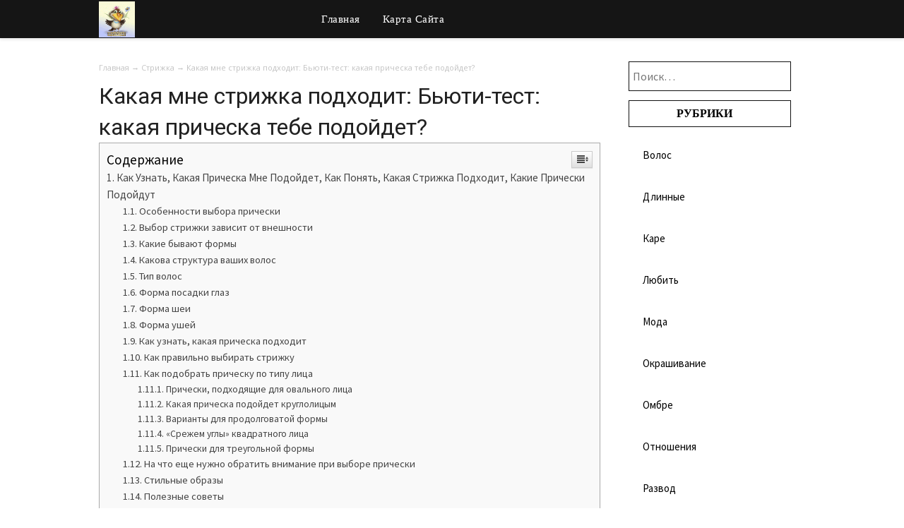

--- FILE ---
content_type: text/html; charset=UTF-8
request_url: https://prelestno24.ru/strizhka/kakaya-mne-strizhka-podxodit-byuti-test-kakaya-pricheska-tebe-podojdet.html
body_size: 42025
content:
<!doctype html><html lang="ru-RU"><head><meta charset="UTF-8"><meta name="viewport" content="width=device-width, initial-scale=1"><script src="/cdn-cgi/scripts/7d0fa10a/cloudflare-static/rocket-loader.min.js" data-cf-settings="cf5f412293b46ed93fa61697-|49"></script><link rel="stylesheet" media="print" onload="this.onload=null;this.media='all';" id="ao_optimized_gfonts" href="https://fonts.googleapis.com/css?family=Source+Sans+Pro%3A400%2C600%2C700%7CLato%3A300%2C400%2C700%2C900%7CPoppins%3A400%2C600italic%7CPT+Sans%3A400%2C600italic%7CDroid+Serif%3A400%2C600italic%7COpen+Sans%3A300italic%2C400%2C400italic%2C600%2C600italic%2C700%7CRoboto%3A300%2C400%2C400italic%2C500%2C500italic%2C700%2C900%2C600italic&amp;display=swap"><link rel="profile" href="https://gmpg.org/xfn/11"><style media="all">img:is([sizes="auto" i],[sizes^="auto," i]){contain-intrinsic-size:3000px 1500px}
/*! This file is auto-generated */
.wp-block-button__link{color:#fff;background-color:#32373c;border-radius:9999px;box-shadow:none;text-decoration:none;padding:calc(.667em + 2px) calc(1.333em + 2px);font-size:1.125em}.wp-block-file__button{background:#32373c;color:#fff;text-decoration:none}@font-face{font-display:swap;font-family:ez-toc-icomoon;src:url(//prelestno24.ru/wp-content/plugins/easy-table-of-contents/vendor/icomoon/fonts/ez-toc-icomoon.eot);src:url(//prelestno24.ru/wp-content/plugins/easy-table-of-contents/vendor/icomoon/fonts/ez-toc-icomoon.eot?#iefix) format('embedded-opentype'),url(//prelestno24.ru/wp-content/plugins/easy-table-of-contents/vendor/icomoon/fonts/ez-toc-icomoon.woff2) format('woff2'),url(//prelestno24.ru/wp-content/plugins/easy-table-of-contents/vendor/icomoon/fonts/ez-toc-icomoon.woff) format('woff'),url(//prelestno24.ru/wp-content/plugins/easy-table-of-contents/vendor/icomoon/fonts/ez-toc-icomoon.ttf) format('truetype'),url(//prelestno24.ru/wp-content/plugins/easy-table-of-contents/vendor/icomoon/fonts/ez-toc-icomoon.svg#ez-toc-icomoon) format('svg');font-weight:400;font-style:normal}
/*!* Better Font Rendering =========== *!*/
#ez-toc-container{background:#f9f9f9;border:1px solid #aaa;border-radius:4px;box-shadow:0 1px 1px rgba(0,0,0,.05);display:table;margin-bottom:1em;padding:10px;position:relative;width:auto}div.ez-toc-widget-container{padding:0;position:relative}#ez-toc-container.ez-toc-light-blue{background:#edf6ff}#ez-toc-container.ez-toc-white{background:#fff}#ez-toc-container.ez-toc-black{background:#000}#ez-toc-container.ez-toc-transparent{background:none transparent}div.ez-toc-widget-container ul{display:block}div.ez-toc-widget-container li{border:none;padding:0}div.ez-toc-widget-container ul.ez-toc-list{padding:10px}#ez-toc-container ul ul,.ez-toc div.ez-toc-widget-container ul ul{margin-left:1.5em}#ez-toc-container li,#ez-toc-container ul{margin:0;padding:0}#ez-toc-container li,#ez-toc-container ul,#ez-toc-container ul li,div.ez-toc-widget-container,div.ez-toc-widget-container li{background:0 0;list-style:none none;line-height:1.6;margin:0;overflow:hidden;z-index:1}#ez-toc-container p.ez-toc-title{text-align:left;line-height:1.45;margin:0;padding:0}.ez-toc-title-container{display:table;width:100%}.ez-toc-title,.ez-toc-title-toggle{display:table-cell;text-align:left;vertical-align:middle}#ez-toc-container.ez-toc-black p.ez-toc-title{color:#fff}#ez-toc-container div.ez-toc-title-container+ul.ez-toc-list{margin-top:1em}.ez-toc-wrap-left{float:left;margin-right:10px}.ez-toc-wrap-right{float:right;margin-left:10px}#ez-toc-container a{color:#444;text-decoration:none;text-shadow:none}#ez-toc-container a:visited{color:#9f9f9f}#ez-toc-container a:hover{text-decoration:underline}#ez-toc-container.ez-toc-black a{color:#fff}#ez-toc-container.ez-toc-black a:visited{color:#fff}#ez-toc-container a.ez-toc-toggle{color:#444}#ez-toc-container.counter-flat ul,#ez-toc-container.counter-hierarchy ul,.ez-toc-widget-container.counter-flat ul,.ez-toc-widget-container.counter-hierarchy ul{counter-reset:item}#ez-toc-container.counter-numeric li,.ez-toc-widget-container.counter-numeric li{list-style-type:decimal;list-style-position:inside}#ez-toc-container.counter-decimal ul.ez-toc-list li a:before,.ez-toc-widget-container.counter-decimal ul.ez-toc-list li a:before{content:counters(item,".") ". ";counter-increment:item}#ez-toc-container.counter-roman li a:before,.ez-toc-widget-container.counter-roman ul.ez-toc-list li a:before{content:counters(item,".",upper-roman) ". ";counter-increment:item}.ez-toc-widget-container ul.ez-toc-list li:before{content:' ';position:absolute;left:0;right:0;height:30px;line-height:30px;z-index:-1}.ez-toc-widget-container ul.ez-toc-list li.active:before{background-color:#ededed}.ez-toc-widget-container li.active>a{font-weight:900}.ez-toc-btn{display:inline-block;padding:6px 12px;margin-bottom:0;font-size:14px;font-weight:400;line-height:1.428571429;text-align:center;white-space:nowrap;vertical-align:middle;cursor:pointer;background-image:none;border:1px solid transparent;border-radius:4px;-webkit-user-select:none;-moz-user-select:none;-ms-user-select:none;-o-user-select:none;user-select:none}.ez-toc-btn:focus{outline:thin dotted #333;outline:5px auto -webkit-focus-ring-color;outline-offset:-2px}.ez-toc-btn:focus,.ez-toc-btn:hover{color:#333;text-decoration:none}.ez-toc-btn.active,.ez-toc-btn:active{background-image:none;outline:0;box-shadow:inset 0 3px 5px rgba(0,0,0,.125)}.ez-toc-btn-default{color:#333;background-color:#fff;border-color:#ccc}.ez-toc-btn-default.active,.ez-toc-btn-default:active,.ez-toc-btn-default:focus,.ez-toc-btn-default:hover{color:#333;background-color:#ebebeb;border-color:#adadad}.ez-toc-btn-default.active,.ez-toc-btn-default:active{background-image:none}.ez-toc-btn-sm,.ez-toc-btn-xs{padding:5px 10px;font-size:12px;line-height:1.5;border-radius:3px}.ez-toc-btn-xs{padding:1px 5px}.ez-toc-btn-default{text-shadow:0 -1px 0 rgba(0,0,0,.2);box-shadow:inset 0 1px 0 rgba(255,255,255,.15),0 1px 1px rgba(0,0,0,.075)}.ez-toc-btn-default:active{box-shadow:inset 0 3px 5px rgba(0,0,0,.125)}.btn.active,.ez-toc-btn:active{background-image:none}.ez-toc-btn-default{text-shadow:0 1px 0 #fff;background-image:linear-gradient(to bottom,#fff 0,#e0e0e0 100%);background-repeat:repeat-x;border-color:#dbdbdb;border-color:#ccc}.ez-toc-btn-default:focus,.ez-toc-btn-default:hover{background-color:#e0e0e0;background-position:0 -15px}.ez-toc-btn-default.active,.ez-toc-btn-default:active{background-color:#e0e0e0;border-color:#dbdbdb}.ez-toc-pull-right{float:right!important;margin-left:10px}.ez-toc-glyphicon{position:relative;top:1px;display:inline-block;font-family:'Glyphicons Halflings';-webkit-font-smoothing:antialiased;font-style:normal;font-weight:400;line-height:1;-moz-osx-font-smoothing:grayscale}.ez-toc-glyphicon:empty{width:1em}.ez-toc-toggle i.ez-toc-glyphicon{font-size:16px;margin-left:2px}[class*=ez-toc-icon-]{font-family:ez-toc-icomoon!important;speak:none;font-style:normal;font-weight:400;font-variant:normal;text-transform:none;line-height:1;-webkit-font-smoothing:antialiased;-moz-osx-font-smoothing:grayscale}.ez-toc-icon-toggle:before{content:"\e87a"}div#ez-toc-container p.ez-toc-title{font-size:120%}div#ez-toc-container p.ez-toc-title{font-weight:500}div#ez-toc-container ul li{font-size:95%}body,code,html,kbd,pre,samp{font-family:'Lato','helvetica neue',helvetica,arial}hr,img,legend{border:0}.footer-info-right a{text-decoration:none}legend,td,th{padding:0}pre,textarea{overflow:auto}address,blockquote,p{margin:0 0 1.5em}img,pre,select{max-width:100%}body{color:#000}a{color:#000;text-decoration:underline}.aligncenter,.clear:after,.clearfix:after,.comment-content:after,.entry-content:after,.page-links,.site-content:after,.site-footer:after,.site-header:after{clear:both}ins,mark{text-decoration:none}html{-webkit-text-size-adjust:100%;-ms-text-size-adjust:100%;box-sizing:border-box}body{font-weight:400;font-size:16px;line-height:1.625;margin:0;background-color:#eee}article,aside,details,figcaption,figure,footer,header,main,menu,nav,section,summary{display:block}audio,canvas,progress,video{display:inline-block;vertical-align:baseline}audio:not([controls]){display:none;height:0}[hidden],template{display:none}abbr[title]{border-bottom:1px dotted}b,optgroup,strong{font-weight:700}cite,dfn,em,i{font-style:italic}h1{font-size:2em;margin:.67em 0}mark{color:#000}small{font-size:80%}sub,sup{font-size:75%;line-height:0;position:relative;vertical-align:baseline}sup{top:-.5em}sub{bottom:-.25em}img{height:auto}svg:not(:root){overflow:hidden}hr{box-sizing:content-box;background-color:#ccc;height:1px;margin-bottom:1.5em}code,kbd,pre,samp{font-size:1em}button,input,optgroup,select,textarea{font:inherit;margin:0;color:#333;font-size:16px;font-size:1rem;line-height:1.5}code,kbd,pre,tt,var{font-family:Lato,'helvetica neue',helvetica,arial}button{overflow:visible}button,select{text-transform:none}button,html input[type=button],input[type=reset],input[type=submit]{-webkit-appearance:button;cursor:pointer}button[disabled],html input[disabled]{cursor:default}button::-moz-focus-inner,input::-moz-focus-inner{border:0;padding:0}input[type=checkbox],input[type=radio]{box-sizing:border-box;padding:0}input[type=number]::-webkit-inner-spin-button,input[type=number]::-webkit-outer-spin-button{height:auto}input[type=search]::-webkit-search-cancel-button,input[type=search]::-webkit-search-decoration{-webkit-appearance:none}fieldset{border:1px solid silver;margin:0 2px;padding:.35em .625em .75em}textarea{width:100%}form label{width:100%;margin-bottom:10px;display:inline-block;text-transform:uppercase}h1,h2,h3,h4,h5,h6{color:#000;font-weight:400;margin-bottom:15px}article h1,article h2,article h3,article h4,article h5,article h6{color:#000;line-height:140%;font-weight:400;margin-bottom:15px;font-family:'Lato',lato,'helvetica neue',helvetica,arial}pre{background:#eee;font-size:15px;font-size:.9375rem;line-height:1.6;margin-bottom:1.6em;padding:1.6em}code,kbd,tt,var{font-size:15px;font-size:.9375rem}abbr,acronym{border-bottom:1px dotted #666;cursor:help}ins,mark{background:#fff9c0}big{font-size:125%}*,:after,:before{box-sizing:inherit}blockquote{background:rgba(0,0,0,.1);border-left:6px solid rgba(0,0,0,.2);padding:.5em 10px}blockquote:after,blockquote:before,q:after,q:before{content:""}ol,ul{margin:0 0 1.5em 1em}ul{list-style:disc}ol{list-style:decimal}li>ol,li>ul{margin-bottom:0;margin-left:10px}article li>ol,article li>ul{padding-left:0}article ol,article ul{padding-left:0;margin-left:25px}dt{font-weight:700}dd{margin:0 1.5em 1.5em}figure{margin:1em 0}table{border-collapse:collapse;border-spacing:0;margin:0 0 1.5em;width:100%}button,input[type=button],input[type=reset],input[type=submit]{color:#fff;font-size:16px;line-height:1.5;padding:10px 20px;font-weight:700;border:none;border-radius:3px;background:#06c}button:hover,input[type=button]:hover,input[type=reset]:hover,input[type=submit]:hover{opacity:.9;border-color:#ccc #bbb #aaa}button:active,button:focus,input[type=button]:active,input[type=button]:focus,input[type=reset]:active,input[type=reset]:focus,input[type=submit]:active,input[type=submit]:focus{border-color:#aaa #bbb #bbb}input[type=text],input[type=email],input[type=url],input[type=password],input[type=tel],input[type=range],input[type=date],input[type=month],input[type=week],input[type=time],input[type=datetime],input[type=datetime-local],input[type=color],input[type=number],input[type=search],textarea{color:#666;border:1px solid #e5e6e9;padding:16px}select{border:1px solid #ccc}input[type=text]:focus,input[type=email]:focus,input[type=url]:focus,input[type=password]:focus,input[type=tel]:focus,input[type=range]:focus,input[type=date]:focus,input[type=month]:focus,input[type=week]:focus,input[type=time]:focus,input[type=datetime]:focus,input[type=datetime-local]:focus,input[type=color]:focus,input[type=number]:focus,input[type=search]:focus,textarea:focus{color:#111}a{outline:0;transition:all .1s linear}a:active,a:hover{outline:0}.main-navigationigation{display:block;float:left;width:100%}.main-navigationigation ul{display:none;list-style:none;margin:0;padding-left:0}.main-navigationigation ul li{float:left;position:relative}.main-navigationigation ul li a{display:block;text-decoration:none}.main-navigationigation ul ul{box-shadow:0 3px 3px rgba(0,0,0,.2);float:left;position:absolute;top:100%;left:-999em;z-index:99999}.main-navigationigation ul ul ul{left:-999em;top:0}.main-navigationigation ul ul a{width:200px}.main-navigationigation ul li.focus>ul,.main-navigationigation ul li:hover>ul{left:auto}.main-navigationigation ul ul li.focus>ul,.main-navigationigation ul ul li:hover>ul{left:100%}@media screen and (min-width:37.5em){.nav-#secondary-site-navigation{display:none}.main-navigationigation ul{display:block}}.site-main .comment-navigation,.site-main .post-navigation,.site-main .posts-navigation{margin:0 0 1.5em;overflow:hidden}.comment-navigation .nav-previous,.post-navigation .nav-previous,.posts-navigation .nav-previous{float:left;width:50%}.comment-navigation .nav-next,.post-navigation .nav-next,.posts-navigation .nav-next{float:right;text-align:right;width:50%}#content[tabindex="-1"]:focus{outline:0}.alignleft{display:inline;float:left;margin-right:1.5em}.alignright{display:inline;float:right;margin-left:1.5em}.aligncenter{display:block;margin-left:auto;margin-right:auto}.hentry,.page-links{margin:0 0 1.5em}.clear:after,.clear:before,.comment-content:after,.comment-content:before,.entry-content:after,.entry-content:before,.site-content:after,.site-content:before,.site-footer:after,.site-footer:before,.site-header:after,.site-header:before{content:"";display:table;table-layout:fixed}.sticky{display:block}.updated:not(.published){display:none}.comment-content a{word-wrap:break-word}.comment-form label{margin-bottom:10px;display:inline-block;text-transform:uppercase}.bypostauthor{display:block}.comments-area{width:100%;box-shadow:0 0 0 rgba(0,0,0,.1)!important}.comment-respond .comment-form{width:100%;box-sizing:border-box}.comments-area .comment-meta,.comments-area .comment-respond{position:relative}.comments-area .comments-title{margin-bottom:30px;color:#222;font-size:30px}.comments-area .comment-meta .comment-metadata a{color:#999}.comment-meta .vcard img{float:left;margin-right:14px}.comments-area .comment-author{line-height:normal;font-size:16px;font-weight:700;margin-bottom:0}.comments-area .comment-author .fn a{color:#222}.comments-area .comment-content{padding:20px 0 0 45px}.comments-area .reply .comment-reply-link i{font-size:12px}.comments-area .comment-content p{margin-bottom:5px}.comments-area p.form-submit{margin-bottom:0;padding-bottom:10px}.comments-area p.form-submit input{background:#fab526;padding:10px 17px;transition:all .4s;font-size:14px;color:#fff;margin:0 5px;text-decoration:none;font-weight:600;display:inline-block;box-shadow:0 2px 4px rgba(0,0,0,.1);border-radius:3px;border-radius:inherit;outline:0;margin:0;transition:background .25s linear}.page .content-wrap #primary.featured-content.content-area #main.site-main .featured-thumbnail{width:100%;max-width:100%}.comments-area ol.comment-list>li:last-child{margin-bottom:0}.comments-area ol.comment-list>li{width:100%;border-bottom:3px solid #000}#comments li.comment.parent article .reply,.author-highlight li.bypostauthor article .reply{padding-bottom:0}.comments-area ol.comment-list ol.children li{padding-top:20px;margin-left:0;margin-top:20px;padding-left:10px;margin-bottom:0;list-style:none;border-top:1px solid rgba(0,0,0,.1);border-bottom:0;padding-bottom:0}ol.children{margin-left:0;padding-left:5px}.comments-area ol.comment-list li li.bypostauthor{position:relative}.single .featured-thumbnail{width:100%}.single h1.entry-title,.page h1.entry-title,.single h2.comments-title{color:#212121;font-size:30px;font-weight:900;line-height:140%}.single .post-data-text *,{color:#afafaf;font-weight:400;text-align:left;font-size:15px}.comments-area.author-highlight ol.comment-list li.bypostauthor{border-bottom:3px solid #f00000;padding:40px;background:#f5f5f5}#comments li.comment .comment-respond{margin-top:10px;position:relative}.comment-reply-title{position:relative;color:#3498db;margin:0 0 16px;padding-bottom:20px}p.comment-form-email,p.comment-form-author{max-width:49%;float:left;display:inline-block}p.comment-form-email{margin-left:2%}.comment-form-wrap .comment-respond,.main-navigation ul li,.sheader{position:relative}a#cancel-comment-reply-link{display:block;font-size:17px;opacity:.6}.comments-area .comment-respond *{-webkit-box-sizing:border-box;-moz-box-sizing:border-box;box-sizing:border-box}.comment-respond .logged-in-as a{color:#000}.comments-area{box-shadow:0 2px 4px rgba(0,0,0,.1)}.comments-area .comment-respond input[type=text],.comments-area .comment-respond input[type=email],.comments-area .comment-respond input[type=url]{background:#fff;padding:8px 14px;width:100%;max-width:430px;margin-bottom:6px}.wp-caption,embed,iframe,object{max-width:100%}.comments-area .comment-respond textarea{width:100%;margin-bottom:0}.comments-area p{margin-bottom:12px}.infinite-scroll .posts-navigation,.infinite-scroll.neverending .site-footer{display:none}.infinity-end.neverending .site-footer{display:block}.comment-content .wp-smiley,.entry-content .wp-smiley,.page-content .wp-smiley{border:none;margin-bottom:0;margin-top:0;padding:0}.custom-logo-link{display:inline-block}.wp-caption{margin-bottom:1.5em}.wp-caption img[class*=wp-image-]{display:block;margin-left:auto;margin-right:auto}.wp-caption .wp-caption-text{margin:.8075em 0}.wp-caption-text{text-align:center}.gallery{margin-bottom:1.5em}.gallery-item{display:inline-block;text-align:center;vertical-align:top;width:100%}.gallery-columns-2 .gallery-item{max-width:50%}.gallery-columns-3 .gallery-item{max-width:33.33333%}.gallery-columns-4 .gallery-item{max-width:25%}.gallery-columns-5 .gallery-item{max-width:20%}.gallery-columns-6 .gallery-item{max-width:16.66667%}.gallery-columns-7 .gallery-item{max-width:14.28571%}.gallery-columns-8 .gallery-item{max-width:12.5%}.gallery-columns-9 .gallery-item{max-width:11.11111%}.gallery-caption{display:block}.clearfix:after{visibility:hidden;display:block;font-size:0;content:" ";height:0}#site-header,#site-header img,.clearfix,.site-branding{display:inline-block}.clearfix{width:100%}* html .clearfix{height:1%}.widget li a{text-decoration:none}.entry-header h2 a,.site-info a:hover,.site-title a{text-decoration:none}.fbox{padding-top:7px!important;width:100%;margin-bottom:30px;padding:4%;border-radius:1px;-moz-box-sizing:border-box;-webkit-box-sizing:border-box;box-sizing:border-box}.fbox h1,.fbox h2,.fbox h3{margin-top:0;color:#222}.page-header h1{margin-bottom:0}.container{width:100%}.content-wrap{width:1180px;max-width:90%;margin:0 auto}.sheader{width:100%;margin:0 0 40px}.primary-menu ul li ul.children,.primary-menu ul li ul.sub-menu{background:#fff;color:#000}.site-branding.branding-logo{margin:30px 0}.site-branding{background:#333;padding:70px 0;text-align:center;width:100%}.branding-logo .custom-logo{display:block;width:auto}.site-branding .site-title{font-size:48px;line-height:150%;padding:0;margin:0;font-family:'Lato',lato,'helvetica neue',helvetica,arial}.site-title a{color:#fff}.site-branding .logo-image{margin-top:0}.site-description{font-size:16px;color:#fff;padding:0;margin:0}.featured-sidebar #main .search-field,.header-widget #main .search-field{width:100%;height:46px;border-radius:0;line-height:46px;padding:16px;border:1px solid #000;border-radius:3px;background:rgba(0,0,0,0)}.header-widget .search-field{width:100%}.header-widget .search-form label{width:100%}.ads-top .search-submit,.featured-sidebar .search-submit,.header-widget .search-submit{display:none}.search-form label{width:auto;float:left;margin-bottom:0}.featured-sidebar label{width:100%;float:none}.search-form .search-submit{padding:17px 24px;border:none;border-radius:0 3px 3px 0}.ads-top{width:70%;float:right;padding:22px 0;overflow:hidden}.ads-top .textwidget img{display:block}.ads-top .search-field{width:220px;padding:15px;float:right;margin:14px 0;-webkit-border-radius:2px;-moz-border-radius:2px;-o-border-radius:2px;-ms-border-radius:2px;border-radius:2px}.ads-top label{float:right}#smobile-menu{display:none}.main-navigation ul{list-style:none;margin:0;padding:0}.main-navigation ul li a{font-size:15px;display:block}.main-navigation ul li.current-menu-ancestor>a,.main-navigation ul li.current-menu-item>a,.main-navigation ul li.current-menu-parent>a,.main-navigation ul li.current_page_ancestor>a,.main-navigation ul li:hover>a,.main-navigation ul li>a:hover{text-decoration:none}.main-navigation ul li:hover>ul{display:block}.screen-reader-text{display:none}.main-navigation ul li .sub-arrow{width:50px;line-height:50px;position:absolute;right:-20px;top:0;color:#000;font-size:14px;text-align:center;cursor:pointer}.main-navigation ul ul li .sub-arrow{right:-17px}.mobile-menu .fa-bars{float:right;margin-top:3px}.main-navigation ul li .arrow-sub-menu:before{font-size:12px}.primary-menu{margin:0;position:relative;z-index:2}.primary-menu ul li a{color:#fff;padding:16px}.primary-menu ul li .fa-chevron-right{color:#fff}.primary-menu ul ul li .fa-chevron-right{color:#010101}.primary-menu ul li ul.children li,.primary-menu ul li ul.sub-menu li{border-bottom:1px solid rgba(255,255,255,.1)}.secondary-menu{width:100%;float:left;border-top:1px solid #e5e6e9;position:relative}.secondary-menu .smenu ul li a,.secondary-menu ul.smenu li a{color:#333;padding:24px 16px}.secondary-menu ul.smenu li a:hover,.secondary-menu ul.smenu li.current-menu-item a{color:#06c}.secondary-menu ul.smenu ul li{border-bottom:1px solid #e5e6e9}.secondary-menu ul.smenu ul li a{padding:16px}.secondary-menu ul.smenu>li:first-child{border:none}.main-navigation ul.pmenu>li:first-child a{padding-left:0}.secondary-menu .arrow-menu{position:absolute;top:0;right:0;cursor:pointer;text-align:center;display:none;width:42px;height:42px;line-height:44px;border-left:1px solid rgba(0,0,0,.2)}.secondary-menu ul.smenu li.btn-right{float:right;border:none;margin:16px 0}.secondary-menu ul.smenu li.btn-right a{padding:9px 25px 11px;font-weight:500;background:#06c;text-align:center;text-transform:capitalize;display:block;line-height:1.25;box-sizing:border-box;color:#fff;border-radius:3px}.secondary-menu .btn-right a:hover{opacity:.8;color:#fff}.search-style-one{width:100%;position:fixed;overflow:hidden;height:90px;z-index:9;left:0;-webkit-transform:translateX(100%);transform:translateX(100%);transition:-webkit-transform .4s linear,visibility .1s;transition:transform .4s linear,visibility .1s}.overlay{background:rgba(0,0,0,.7);width:100%}.search-style-one.open{-webkit-transform:translateX(0);transform:translateX(0)}.search-row{position:relative;margin:0 auto}.overlay .overlay-close{width:50px;height:52px;line-height:52px;position:absolute;right:8%;top:15px;font-size:20px;overflow:hidden;border:none;padding:0 17px;color:#3a5795;background:rgba(255,255,255,.9);outline:0;z-index:100;cursor:pointer;border-radius:2px}.search-style-one .search-row input#s{width:100%;height:82px;line-height:82px;padding:20px 30px;color:#fff;font-size:18px;outline:0;background:0 0;border:none;box-sizing:border-box}#site-header{width:100%;text-align:center;position:relative;z-index:3;margin:0;background:#fff}#site-header a{display:block}#site-header img{width:auto;line-height:20px;margin:0;vertical-align:top}.nav-links .dots,.nav-links a,.nav-links span.current,.site-info{line-height:normal}.site-header ul ul{list-style:none;min-width:240px;display:none;position:absolute;top:inherit;right:0;margin:0;padding:0;z-index:9}.site-header ul ul li{float:none}.site-header ul ul ul{top:0;left:238px}.site-content{width:100%;display:block}.featured-content{width:66%;margin-right:4%;float:left}.featured-thumbnail img{width:100%;max-width:100%;height:auto}.featured-thumbnail{float:left;display:inline-block;min-width:40%;width:40%;position:relative;text-align:center}.posts-entry .entry-content p:last-child{margin-bottom:0}.content-wrapper{padding:20px 30px 30px;position:relative;width:60%}.content-wrapper .blog-data-wrapper{margin:0}.no-featured-img-box .content-wrapper{width:100%}.content-wrapper h2.entry-title{text-align:left;margin:0 0 5px;color:#212121;font-size:30px;font-weight:900;line-height:140%}.content-wrapper h2.entry-title a,.content-wrapper h2.entry-title a:hover,.content-wrapper h2.entry-title a:active,.content-wrapper h2.entry-title a:focus{color:#212121;font-size:30px;font-weight:900;line-height:140%;margin:0}.content-wrapper .entry-meta{margin:0;padding:0}.content-wrapper p{color:#949494;font-size:15px;margin:0}.content-wrapper .post-data-text{margin:3px 0 8px;padding:0;text-align:left;float:left}.content-wrapper .post-data-text *{color:#afafaf;font-weight:400;text-align:left;font-size:15px}.featured-thumbnail-inner{position:absolute;top:0;left:0;right:0;bottom:0;width:100%;background-size:cover;background-position:center}.posts-entry .entry-footer{width:100%;display:inline-block;margin:1.5em 0 0;font-size:12px;text-align:center;background:#f1f1f1;padding:5px 20px}.single .posts-entry .entry-footer{text-align:left;background:0 0;padding:0}.entry-meta{margin-bottom:14px;font-family:Lato,'helvetica neue',helvetica,arial}.post-item-grid-view .entry-meta{margin-bottom:0}.entry-footer span{padding-right:16px;position:relative}.entry-footer span:after{content:"";height:12px;overflow:hidden;border-right:1px solid #4169e1;position:absolute;right:8px;top:1px}.entry-footer span:last-child:after{content:"";display:none}.nav-links span.current,.site-info,.site-info a{color:#fff}.site-footer{width:100%;float:left;background:#000}.site-info{float:left;font-size:14px}.site-info a:hover{border-bottom:dotted 1px}.site-info p{padding:0}.pagination:after{clear:both;content:" ";display:block;font-size:0;height:0;visibility:hidden}.nav-links{width:100%;display:inline-block}#load-posts a,.nav-links .nav-next,.nav-links .nav-previous,.pagination a{background:#fff;display:inline-block;line-height:1;color:#333;padding:2% 4%;box-sizing:border-box;margin:0;text-decoration:none}.nav-links .nav-next,.nav-links .nav-previous{max-width:40%;border-radius:1px}.nav-links .nav-previous{float:left;text-align:left}.nav-links .nav-next{float:right;text-align:right}.paging-navigation .nav-links .nav-next a,.posts-navigation .nav-next a{float:right}.nav-links span.meta-nav{font-size:18px}#load-more-wrap{width:100%;text-align:center}#load-more-wrap a{background:#f3f2f2;padding:10px;display:block}.posts-related,.posts-related ul{width:100%;display:inline-block}.posts-related ul{list-style:none;margin:0;padding:0}.posts-related ul.grid-related-posts li{width:31.3%;float:left;margin:0 3% 3% 0}.posts-related ul.grid-related-posts li:nth-child(3n){margin-right:0}.posts-related ul.grid-related-posts li:nth-child(3n+1){clear:left}.posts-related ul.list-related-posts{margin-bottom:0}.posts-related ul.list-related-posts li{width:100%;float:left;display:block;margin:0 0 2%;padding-bottom:2%;border-bottom:1px solid #f5f5f5}.posts-related ul.list-related-posts li:last-child{margin-bottom:0;padding-bottom:0;border-bottom:none}.posts-related .list-related-posts .featured-thumbnail{max-width:160px;max-height:160px}.posts-related .list-related-posts .featured-thumbnail img{width:100%;height:100%;display:block}.posts-related ul.list-related-posts .related-data a{color:#3498db;display:block;margin-bottom:5px}.posts-related ul.nothumb-related-posts{width:100%;display:inline-block;margin-bottom:0;padding:0}.posts-related ul.nothumb-related-posts li{line-height:34px}.featured-sidebar{width:30%;float:left}.widget{width:100%;padding:8.8%;float:left;clear:both}.swidget{width:100%;display:inline-block;margin-bottom:20px;float:left}.swidget h3{width:auto;display:inherit;font-size:20px;color:#000;text-transform:uppercase;padding-bottom:15px;margin:0}.fmenu,.fmenu ul li{display:inline-block}.widget ul{padding:0;margin-bottom:0;list-style-position:inside}.widget>ul{margin:0}.widget ul li{display:inline-block;float:left;width:100%;border-bottom:1px solid #e6e6e6;padding:10px 0}.widget ul li a{margin:0;padding:0}.widget .popular-post-meta,.widget .recent-post-meta{font-size:12px;line-height:normal}.widget .post-img{float:left;margin-right:10px}#wp-calendar{margin-bottom:0}#wp-calendar thead th{padding:0;text-align:center}#wp-calendar td{text-align:center;padding:7px 0}#wp-calendar caption{font-size:16px;padding-bottom:10px;font-weight:700}#wp-calendar tfoot{margin-top:30px}#wp-calendar #prev{text-align:left;padding:0 0 0 12px}#wp-calendar #next{text-align:right;padding:0 12px 0 0}#wp-calendar #next a,#wp-calendar #prev a{text-decoration:none}.fmenu{width:100%;text-align:center;margin-top:10px}.fmenu ul{width:100%;list-style:none;margin:0;padding:0;line-height:normal}.fmenu ul li{float:none}.fmenu ul li a{color:#fff;text-transform:none;margin:0 8px;font-size:14px;line-height:normal}.fmenu ul li a:hover{text-decoration:none}@media (min-width:1024px){.super-menu,.toggle-mobile-menu{display:none}}@media (min-width:992px){.fmenu,.footer-menu ul{float:right}.arrow-menu,.footer-menu ul li .arrow-sub-menu{display:none}.fmenu{width:auto;margin-top:0;text-align:right}.footer-menu{width:100%}.footer-menu ul li{float:left;line-height:14px}.footer-menu ul ul{margin-left:0;list-style:none;border-left:1px solid #ccc}.footer-menu ul>li:first-child{border:none}.footer-menu ul li.main-navigation-item-has-children a,.footer-menu ul li.main-navigation-item-has-children ul{float:left}.secondary-menu .smenu ul ul.children,.secondary-menu .smenu ul ul.sub-menu{box-shadow:0 2px 5px -2px #9baac2}.secondary-menu .smenu ul ul.children li,.secondary-menu .smenu ul ul.sub-menu li{border-bottom:1px solid #f5f5f5}}@media screen and (max-width:1023px){.main-navigation ul li .sub-arrow{right:0}.ads-top,.site-branding{text-align:center;width:100%}*{-webkit-box-sizing:border-box;-moz-box-sizing:border-box;box-sizing:border-box}.ads-top .textwidget img{display:inline}.main-container-wrap{position:relative;left:0}#mobile-menu-overlay{position:fixed;width:100%;height:100%;top:0;left:0;z-index:999;cursor:pointer;display:none;-webkit-backface-visibility:hidden;backface-visibility:hidden;background:rgba(0,0,0,.5)}#page{position:relative;left:0;top:0}.main-navigation,.smenu-hide{display:none}.mobile-menu-active .smenu-hide{display:block;color:#000}.mobile-menu-active #mobile-menu-overlay{display:block}.mobile-menu-active #page{width:100%;max-width:100%;position:fixed;top:0;right:300px;transition:left .5s ease;-ms-transform:translate(70%,0);-webkit-transform:translate(70%,0);transform:translate(70%,0)}#smobile-menu{background-color:#fff;position:fixed;width:70%;top:0;bottom:0;left:-70.1%;z-index:5999998;overflow-x:hidden;-webkit-transform:translateX(-100%);-ms-transform:translateX(-100%);transform:translateX(-100%)}#smobile-menu .content-wrap,#smobile-menu .primary-menu ul{width:100%;max-width:100%;margin:0}#smobile-menu.show{left:0;-webkit-transform:translateX(0);-ms-transform:translateX(0);transform:translateX(0)}#smobile-menu.show .main-navigation{width:100%;float:left;display:block;margin:0}#smobile-menu.show .main-navigation ul li{width:100%;display:block;border-bottom:1px solid rgba(0,0,0,.2)}#smobile-menu.show .main-navigation ul li a{padding:12px 20px}#smobile-menu.show .main-navigation ul ul.children,#smobile-menu.show .main-navigation ul ul.sub-menu{display:none}#smobile-menu.show .main-navigation ul ul.children.active,#smobile-menu.show .main-navigation ul ul.sub-menu.active{border-top:1px solid rgba(255,255,255,.1)}#smobile-menu.show .main-navigation ul ul.children li:last-child,#smobile-menu.show .main-navigation ul ul.sub-menu li:last-child{border:none}#smobile-menu.show .main-navigation ul li .sub-arrow{display:block}.toggle-mobile-menu{display:inline-block;width:100%;margin:auto;position:relative;color:#fff;text-align:right;z-index:1;padding:12px 20px}.toggle-mobile-menu:hover{color:#fff}.toggle-mobile-menu:before{font-family:FontAwesome;content:"\f0c9";font-size:18px;line-height:50px;margin-right:10px;position:absolute;color:#000;left:0;top:0}.mobile-only .toggle-mobile-menu{text-decoration:none}.mobile-only .toggle-mobile-menu:before{left:20px}.super-menu{background:#fff}.super-menu-inner{width:1120px;max-width:90%;margin:0 auto}.super-menu .toggle-mobile-menu{padding:10px 0;color:#000;outline:0;text-decoration:none}.super-menu .main-navigation-toggle:before{left:0}}@media (max-width:992px){.featured-content,.featured-sidebar{width:100%;margin:0}.site-info{width:100%;text-align:center}}.widget ul li{display:inline-block;float:left;width:100%}.widget ul{display:inline-block;float:left;width:100%}.widget ul:first-of-type li:first-of-type{margin-top:0;padding-top:0}.widget ul:last-of-type li:last-of-type{margin-bottom:0;border-bottom:0;padding-bottom:0}.text-center{text-align:center}.primary-menu .pmenu{margin:auto;display:inline-block;float:right;text-align:center;background:#fff}.main-navigation ul li{position:relative;display:inline-block}.main-navigation ul li a{color:#000;font-weight:400;font-size:15px;padding:15px 1rem;text-decoration:none}.main-navigation ul li.current-menu-item>a{font-weight:500}.primary-menu{float:left}.site-branding.branding-logo{width:100%;text-align:center}.sheader{background-size:cover;background-position:top center}.site-branding .site-description{line-height:150%}.site-header ul ul{text-align:left}.primary-menu ul li ul.children li,.primary-menu ul li ul.sub-menu li{width:100%;max-width:100%}.site-header ul ul li a{font-size:14px;opacity:.8}.site-header ul ul li:first-of-type a{border-top:0 solid #000}.swidgets-wrap{background:#fff;padding:20px;text-align:left;margin-top:0;box-shadow:0 2px 4px rgba(0,0,0,.1)}.swidgets-wrap h3{display:inline-block;line-height:130%;font-size:17px;font-weight:500;color:#2b2b2b;margin-bottom:5px;padding:0}.widget time.rpwe-time.published{width:100% !important;display:block !important;font-size:12px}#secondary .widget{font-size:15px;color:#333}.widget_archive ul:last-of-type li:last-of-type{margin-bottom:0}.widget h3.rpwe-title{font-size:14px !important;padding:0 !important;display:block !important}.widget img.rpwe-thumb{border:0 #fff !important;box-shadow:0px 0px 0px #fff !important;padding:0 !important;margin-top:0 !important}.site-info{float:left;font-size:14px;width:100%;text-align:center;opacity:.8;padding:20px;border-top:1px solid #fff}.footer-column-three{display:inline-block;float:left;width:100%;max-width:33%;color:#fff;padding:50px 0}.footer-column-three .widget{padding:0;background:rgba(0,0,0,0);font-size:14px;margin:0}.footer-column-three h3{background:rgba(0,0,0,0);color:#fff;padding:0;font-size:18px;text-transform:uppercase;font-weight:500;font-family:'lato';letter-spacing:2px}.top-nav-wrapper{background:#fff;display:block;float:left;width:100%;box-shadow:0 2px 4px rgba(0,0,0,.1)}.footer-column-three p{font-size:14px;color:#656565}.footer-column-three a{color:#fff}.footer-column-three h3:after{display:block;height:2px;width:40px;content:' ';background:rgba(255,255,255,.24);margin-top:7px}.footer-column-left{padding-right:10px}.footer-column-middle{padding-right:10px;padding-left:10px}.footer-column-right{padding-left:10px}.footer-column-three .widget{margin-bottom:40px;overflow:hidden}.footer-column-three .widget:last-of-type{margin-bottom:0}.footer-column-three input.search-submit{background:rgba(0,0,0,0);border:1px solid #fff;padding:10px 15px;font-size:13px}.footer-column-three input.search-field{background:rgba(0,0,0,0);border:1px solid #ffff;border-right:0;padding-bottom:18px;color:#fff;font-size:13px;padding:10px}.footer-column-three p:last-of-type{margin-bottom:0}.entry-meta{display:inline-block;margin:auto;text-align:center;font-size:17px;color:#000;margin-bottom:5px;padding:0 20px;font-weight:100}h1.entry-title,h2.entry-title,h2.entry-title a:hover,h2.entry-title a:active{font-family:'Lato';font-weight:400;color:#000;font-size:30px;text-align:center;line-height:150%;margin-top:0}.entry-meta{display:inline-block;margin:auto;text-align:center;font-size:17px;color:#000;margin-bottom:5px;padding:0 20px;width:100%;font-weight:400}.entry-meta a{text-decoration:none}article .entry-content{font-family:'lato',lato,'helvetica neue',helvetica,arial,sans-serif;line-height:150%;color:#656565;font-size:16px}.single article .entry-content,.page article .entry-content{color:#000}.blog-data-wrapper{display:inline-block;width:100%;text-align:center;margin-bottom:10px;position:relative;min-height:24px}.post-data-text{display:inline-block;margin:auto;text-align:center;font-size:17px;color:#000;margin-bottom:5px;padding:0 20px}article.fbox{background:#fff;box-shadow:0 2px 4px rgba(0,0,0,.1)}article.blogposts-list{padding:0;box-shadow:0 2px 4px rgba(0,0,0,.1);border-radius:3px;margin-bottom:55px}.featured-img-box{display:flex}.blogpost-button{height:46px;position:absolute;padding:10px 15px;background:#fab526;color:#fff;font-weight:900;font-size:28px;border-radius:50%;font-family:lato,arial;right:20px;box-shadow:1px 1px 5px rgba(0,0,0,.19);text-decoration:none;bottom:-22px}.page-numbers li{display:inline-block;list-style:none}ul.page-numbers{display:inline-block;padding:0;height:auto;margin:10px auto 20px auto}.page-numbers li a{background:#fff;padding:10px 17px;transition:all .4s;font-size:14px;color:#fab526;margin:0 5px;text-decoration:none;font-weight:600;display:inline-block;float:left;box-shadow:0 2px 4px rgba(0,0,0,.1);border-radius:3px}.page-numbers.current{padding:10px 17px;transition:all .4s;font-weight:600;font-size:14px;color:#fab526;margin:0 5px;text-decoration:none;display:inline-block;float:left;background:#fff;border-radius:3px;opacity:.5;box-shadow:0 2px 4px rgba(0,0,0,.1)}td,th{padding:10px;text-align:left}tr{border-bottom:1px solid #000}.error404 main#main,.search-no-results section.fbox.no-results.not-found{background:#fff;margin-bottom:50px;text-align:center}.search-no-results h1,.error404 h1{font-size:28px;line-height:150%;padding:0;margin:0;font-family:'Lato',lato,'helvetica neue',helvetica,arial}.search-results h1.page-title{text-align:center;font-size:35px;border-top:4px double #000;border-bottom:4px double #000;font-weight:400;line-height:150%;padding:10px 0 15px;font-family:'Lato',lato,'helvetica neue',helvetica,arial}.comments-area .comments-title{font-family:'Lato',lato,'helvetica neue',helvetica,arial}.search-no-results #main .search-form label,.error404 #main .search-form label{float:none;margin-right:-5px;border:1px solid #000;border-right:0 solid #fff;padding:0}.error404 #main .search-form label,.search-no-results #main .search-form label{float:none;margin-right:-5px;border:1px solid #000;border-right:0 solid #fff;padding:0}.error404 input.search-submit,.search-no-results input.search-submit{padding:11px;border:1px solid #000;background:rgba(0,0,0,0);color:#000}.error404 input.search-field,.search-no-results input.search-field{color:#000;padding:10px}.archive .page-header h1{text-align:center;font-size:30px;border-top:4px double #000;border-bottom:4px double #000;margin-bottom:40px;line-height:150%;padding:10px 0 15px}.archive header.fbox.page-header{padding:0}.comments-area{background:#fff}.comments-area .comment-author .fn a{text-decoration:none}.comment span.edit-link{float:right}.comments-area .comment-meta .comment-metadata a{text-decoration:none;font-size:14px}#comments ol.comment-list{padding-left:0;margin-left:0;list-style:none}.comments-area ol.comment-list .comment{width:100%;border-bottom:1px solid rgba(0,0,0,.1);margin-bottom:40px;padding-bottom:40px}span.page-numbers.dots{padding:10px 17px;transition:all .4s;font-weight:600;font-size:14px;color:#fab526;margin:0 5px;text-decoration:none;display:inline-block;float:left;background:#fff;border-radius:3px;opacity:.5;box-shadow:0 2px 4px rgba(0,0,0,.1)}.comments-area .reply{padding-left:45px;font-size:14px;padding-bottom:0}div#respond{text-align:center}p.comment-form-url{display:none}#comments h3#reply-title{font-family:'Lato',lato,'helvetica neue',helvetica,arial;font-size:26px;margin-bottom:0;padding-bottom:10px;text-align:center}.calendar_wrap tr{border-bottom:0 solid #000}.header-widgets-three{display:inline-block;float:left;margin-bottom:40px;width:100%;max-width:33.3%}.header-widgets-three .swidget{margin-bottom:10px}#secondary .swidget{border-bottom:1px solid #000}.header-widgets-three figure.wp-caption.alignnone{margin:0}.header-widgets-left{padding-right:10px}.header-widgets-middle{padding-right:10px;padding-left:10px}.header-widgets-right{padding-left:10px}.header-widgets-wrapper{display:inline-block;float:left;width:100%}.header-widgets-three .header-widget p:last-of-type{margin-bottom:0}.header-widget{margin-bottom:40px}.header-widget:last-of-type{margin-bottom:0}.widget-title{width:100%;text-align:center}.bottom-header-wrapper{text-align:center;color:#fff;font-size:18px;float:left;width:100%;display:inline-block;margin-bottom:35px;margin-top:-47px;position:relative}.bottom-header-text{position:absolute;top:50%;text-align:center;width:100%;-ms-transform:translate(0,-50%);-webkit-transform:translate(0,-50%);transform:translate(0,-50%)}.header-widget .textwidget h1,.header-widget .textwidget h2,.header-widget .textwidget h3,.header-widget .textwidget h4 .header-widget .textwidget h5{padding:0;margin-top:0;text-align:left}.bottom-header-title{font-size:60px;font-weight:700;line-height:140%;color:#fff}.bottom-header-paragraph{font-size:18px;line-height:140%;color:#fff;margin-top:10px}span.bottom-header-below-title{margin-top:10px;display:inline-block;width:100%;float:left}.header-widgets-three p{font-size:15px;color:#333}.header-widgets-three h3{width:100%;text-align:center;font-weight:600}@media screen and (max-width:1023px){.smenu-hide.toggle-mobile-menu.menu-toggle{border-bottom:1px solid rgba(255,255,255,.1)}.main-navigation ul li a{text-align:left}#smobile-menu.show .main-navigation ul li a{text-align:left}#smobile-menu.show .main-navigation ul ul.sub-menu li{padding-left:20px;opacity:.8}ul.page-numbers{margin-bottom:50px}.bottom-header-title{font-size:40px}.bottom-header-paragraph{font-size:18px}}@media screen and (max-width:900px){.footer-column-three{max-width:100%}.footer-column-left{padding-right:0}.footer-column-middle{padding-right:0;padding-left:0}.footer-column-right{padding-left:0}.header-widgets-three{max-width:100%}.header-widgets-left{padding-right:0}.header-widgets-middle{padding-right:0;padding-left:0}.header-widgets-right{padding-left:0}}@media screen and (max-width:800px){a.featured-thumbnail{width:100%;min-height:200px;margin-bottom:20px}.featured-img-box{display:block}.content-wrapper{width:100%}}@media screen and (max-width:700px){h1.entry-title,h2.entry-title,h2.entry-title a:hover,h2.entry-title a:active{font-size:20px}.post-data-text{font-size:15px}.archive .page-header h1{font-size:25px}article .entry-content{margin-top:10px;font-size:14px}span.bottom-header-title{font-size:28px}.site-branding .site-title{font-size:29px}.site-branding .site-description{font-size:14px}.site-branding{padding:30px 0}.page-numbers li{display:inline}.page-numbers li a,span.page-numbers.dots{display:none}.page-numbers li a.prev{display:inline-block}.page-numbers li a.next{display:inline-block}.bottom-header-title{font-size:28px}.bottom-header-paragraph{font-size:18px}}p.comment-form-cookies-consent{display:inline-block;text-transform:none !important;width:auto;max-width:100%;margin:auto;float:none}.comment-form-cookies-consent label{text-transform:none !important;color:#a2a2a2;width:100%;float:left;display:inline-block}input#wp-comment-cookies-consent{float:left;display:inline-block}.comment-form-cookies-consent label{text-transform:none !important;color:#a2a2a2;width:100%;float:left;display:inline-block;width:auto;margin-top:0;margin-left:20px;font-size:12px}.logo-container{float:left;width:100%;max-width:30%}.logofont{font-weight:900;font-size:22px;text-decoration:none}.logo-container .logofont{margin-top:8px;display:inline-block}.logo-container a.custom-logo-link{margin-top:10px}input#wp-comment-cookies-consent{float:left;display:inline-block;margin-bottom:-28px;margin-top:3px}.center-main-menu{float:left;width:100%;max-width:70%}@media (max-width:1023px){a#pull{float:right;display:inline-block;width:30px;height:50px}a.custom-logo-link{margin-top:6px}.super-menu-inner a.logofont{float:left;margin-top:6px}.toggle-mobile-menu:before{font-size:32px}.super-menu.clearfix{float:left}.mobile-menu-active .logo-container{display:none}.center-main-menu{max-width:100%}.primary-menu a#pull{float:left;width:100%}}#secondary .swidgets-wrap{background:rgba(0,0,0,0);box-shadow:0 0 0 0;margin-bottom:0}#secondary .widget li,#secondary input.search-field{background:#fff;margin:.5em 5px;padding:10px 20px;-webkit-box-shadow:0 2px 4px rgba(0,0,0,.1);box-shadow:0 2px 4px rgba(0,0,0,.1);border-radius:3px;border:0}#secondary .widget li .children li,#secondary .widget li .sub-menu li{background:rgba(0,0,0,0);box-shadow:0px 0px 0px;padding:5px;margin:0}#secondary input.search-field{width:100%}#secondary i.fa.fa-angle-down{display:none}#secondary .widget-title{width:100%;text-align:center;position:relative;padding:0 15px 0 0;margin:-24px 0 10px;display:inline-block;font-size:16px;color:#9e9e9e;text-transform:uppercase;font-weight:600}#secondary .sidebar-headline-wrapper{position:relative}#secondary div#calendar_wrap{padding:15px 10px;-webkit-box-shadow:0 2px 4px rgba(0,0,0,.1);box-shadow:0 2px 4px rgba(0,0,0,.1);background:#fff;border-radius:3px}#secondary .tagcloud,#secondary .textwidget{padding:20px;-webkit-box-shadow:0 2px 4px rgba(0,0,0,.1);box-shadow:0 2px 4px rgba(0,0,0,.1);background:#fff;border-radius:3px}.single h1.entry-title{margin-bottom:0}#secondary .widget li,#secondary .widget ul{margin-left:0;margin-right:0}aside#secondary section:first-of-type{padding-top:0;margin-top:-6px}.single .post-data-text *{color:#afafaf;font-weight:400;text-align:left;font-size:15px;margin-top:0}.google-auto-placed{float:left !important}
/*!
 *  Font Awesome 4.7.0 by @davegandy - http://fontawesome.io - @fontawesome
 *  License - http://fontawesome.io/license (Font: SIL OFL 1.1, CSS: MIT License)
 */
@font-face{font-family:'FontAwesome';src:url(//prelestno24.ru/wp-content/themes/bloggist1/css/../fonts/fontawesome-webfont.eot?v=4.7.0);src:url(//prelestno24.ru/wp-content/themes/bloggist1/css/../fonts/fontawesome-webfont.eot?#iefix&v=4.7.0) format('embedded-opentype'),url(//prelestno24.ru/wp-content/themes/bloggist1/css/../fonts/fontawesome-webfont.woff2?v=4.7.0) format('woff2'),url(//prelestno24.ru/wp-content/themes/bloggist1/css/../fonts/fontawesome-webfont.woff?v=4.7.0) format('woff'),url(//prelestno24.ru/wp-content/themes/bloggist1/css/../fonts/fontawesome-webfont.ttf?v=4.7.0) format('truetype'),url(//prelestno24.ru/wp-content/themes/bloggist1/css/../fonts/fontawesome-webfont.svg?v=4.7.0#fontawesomeregular) format('svg');font-weight:400;font-style:normal}.fa{display:inline-block;font:normal normal normal 14px/1 FontAwesome;font-size:inherit;text-rendering:auto;-webkit-font-smoothing:antialiased;-moz-osx-font-smoothing:grayscale}.fa-lg{font-size:1.33333333em;line-height:.75em;vertical-align:-15%}.fa-2x{font-size:2em}.fa-3x{font-size:3em}.fa-4x{font-size:4em}.fa-5x{font-size:5em}.fa-fw{width:1.28571429em;text-align:center}.fa-ul{padding-left:0;margin-left:2.14285714em;list-style-type:none}.fa-ul>li{position:relative}.fa-li{position:absolute;left:-2.14285714em;width:2.14285714em;top:.14285714em;text-align:center}.fa-li.fa-lg{left:-1.85714286em}.fa-border{padding:.2em .25em .15em;border:solid .08em #eee;border-radius:.1em}.fa-pull-left{float:left}.fa-pull-right{float:right}.fa.fa-pull-left{margin-right:.3em}.fa.fa-pull-right{margin-left:.3em}.pull-right{float:right}.pull-left{float:left}.fa.pull-left{margin-right:.3em}.fa.pull-right{margin-left:.3em}.fa-spin{-webkit-animation:fa-spin 2s infinite linear;animation:fa-spin 2s infinite linear}.fa-pulse{-webkit-animation:fa-spin 1s infinite steps(8);animation:fa-spin 1s infinite steps(8)}@-webkit-keyframes fa-spin{0%{-webkit-transform:rotate(0deg);transform:rotate(0deg)}100%{-webkit-transform:rotate(359deg);transform:rotate(359deg)}}@keyframes fa-spin{0%{-webkit-transform:rotate(0deg);transform:rotate(0deg)}100%{-webkit-transform:rotate(359deg);transform:rotate(359deg)}}.fa-rotate-90{-ms-filter:"progid:DXImageTransform.Microsoft.BasicImage(rotation=1)";-webkit-transform:rotate(90deg);-ms-transform:rotate(90deg);transform:rotate(90deg)}.fa-rotate-180{-ms-filter:"progid:DXImageTransform.Microsoft.BasicImage(rotation=2)";-webkit-transform:rotate(180deg);-ms-transform:rotate(180deg);transform:rotate(180deg)}.fa-rotate-270{-ms-filter:"progid:DXImageTransform.Microsoft.BasicImage(rotation=3)";-webkit-transform:rotate(270deg);-ms-transform:rotate(270deg);transform:rotate(270deg)}.fa-flip-horizontal{-ms-filter:"progid:DXImageTransform.Microsoft.BasicImage(rotation=0, mirror=1)";-webkit-transform:scale(-1,1);-ms-transform:scale(-1,1);transform:scale(-1,1)}.fa-flip-vertical{-ms-filter:"progid:DXImageTransform.Microsoft.BasicImage(rotation=2, mirror=1)";-webkit-transform:scale(1,-1);-ms-transform:scale(1,-1);transform:scale(1,-1)}:root .fa-rotate-90,:root .fa-rotate-180,:root .fa-rotate-270,:root .fa-flip-horizontal,:root .fa-flip-vertical{filter:none}.fa-stack{position:relative;display:inline-block;width:2em;height:2em;line-height:2em;vertical-align:middle}.fa-stack-1x,.fa-stack-2x{position:absolute;left:0;width:100%;text-align:center}.fa-stack-1x{line-height:inherit}.fa-stack-2x{font-size:2em}.fa-inverse{color:#fff}.fa-glass:before{content:"\f000"}.fa-music:before{content:"\f001"}.fa-search:before{content:"\f002"}.fa-envelope-o:before{content:"\f003"}.fa-heart:before{content:"\f004"}.fa-star:before{content:"\f005"}.fa-star-o:before{content:"\f006"}.fa-user:before{content:"\f007"}.fa-film:before{content:"\f008"}.fa-th-large:before{content:"\f009"}.fa-th:before{content:"\f00a"}.fa-th-list:before{content:"\f00b"}.fa-check:before{content:"\f00c"}.fa-remove:before,.fa-close:before,.fa-times:before{content:"\f00d"}.fa-search-plus:before{content:"\f00e"}.fa-search-minus:before{content:"\f010"}.fa-power-off:before{content:"\f011"}.fa-signal:before{content:"\f012"}.fa-gear:before,.fa-cog:before{content:"\f013"}.fa-trash-o:before{content:"\f014"}.fa-home:before{content:"\f015"}.fa-file-o:before{content:"\f016"}.fa-clock-o:before{content:"\f017"}.fa-road:before{content:"\f018"}.fa-download:before{content:"\f019"}.fa-arrow-circle-o-down:before{content:"\f01a"}.fa-arrow-circle-o-up:before{content:"\f01b"}.fa-inbox:before{content:"\f01c"}.fa-play-circle-o:before{content:"\f01d"}.fa-rotate-right:before,.fa-repeat:before{content:"\f01e"}.fa-refresh:before{content:"\f021"}.fa-list-alt:before{content:"\f022"}.fa-lock:before{content:"\f023"}.fa-flag:before{content:"\f024"}.fa-headphones:before{content:"\f025"}.fa-volume-off:before{content:"\f026"}.fa-volume-down:before{content:"\f027"}.fa-volume-up:before{content:"\f028"}.fa-qrcode:before{content:"\f029"}.fa-barcode:before{content:"\f02a"}.fa-tag:before{content:"\f02b"}.fa-tags:before{content:"\f02c"}.fa-book:before{content:"\f02d"}.fa-bookmark:before{content:"\f02e"}.fa-print:before{content:"\f02f"}.fa-camera:before{content:"\f030"}.fa-font:before{content:"\f031"}.fa-bold:before{content:"\f032"}.fa-italic:before{content:"\f033"}.fa-text-height:before{content:"\f034"}.fa-text-width:before{content:"\f035"}.fa-align-left:before{content:"\f036"}.fa-align-center:before{content:"\f037"}.fa-align-right:before{content:"\f038"}.fa-align-justify:before{content:"\f039"}.fa-list:before{content:"\f03a"}.fa-dedent:before,.fa-outdent:before{content:"\f03b"}.fa-indent:before{content:"\f03c"}.fa-video-camera:before{content:"\f03d"}.fa-photo:before,.fa-image:before,.fa-picture-o:before{content:"\f03e"}.fa-pencil:before{content:"\f040"}.fa-map-marker:before{content:"\f041"}.fa-adjust:before{content:"\f042"}.fa-tint:before{content:"\f043"}.fa-edit:before,.fa-pencil-square-o:before{content:"\f044"}.fa-share-square-o:before{content:"\f045"}.fa-check-square-o:before{content:"\f046"}.fa-arrows:before{content:"\f047"}.fa-step-backward:before{content:"\f048"}.fa-fast-backward:before{content:"\f049"}.fa-backward:before{content:"\f04a"}.fa-play:before{content:"\f04b"}.fa-pause:before{content:"\f04c"}.fa-stop:before{content:"\f04d"}.fa-forward:before{content:"\f04e"}.fa-fast-forward:before{content:"\f050"}.fa-step-forward:before{content:"\f051"}.fa-eject:before{content:"\f052"}.fa-chevron-left:before{content:"\f053"}.fa-chevron-right:before{content:"\f054"}.fa-plus-circle:before{content:"\f055"}.fa-minus-circle:before{content:"\f056"}.fa-times-circle:before{content:"\f057"}.fa-check-circle:before{content:"\f058"}.fa-question-circle:before{content:"\f059"}.fa-info-circle:before{content:"\f05a"}.fa-crosshairs:before{content:"\f05b"}.fa-times-circle-o:before{content:"\f05c"}.fa-check-circle-o:before{content:"\f05d"}.fa-ban:before{content:"\f05e"}.fa-arrow-left:before{content:"\f060"}.fa-arrow-right:before{content:"\f061"}.fa-arrow-up:before{content:"\f062"}.fa-arrow-down:before{content:"\f063"}.fa-mail-forward:before,.fa-share:before{content:"\f064"}.fa-expand:before{content:"\f065"}.fa-compress:before{content:"\f066"}.fa-plus:before{content:"\f067"}.fa-minus:before{content:"\f068"}.fa-asterisk:before{content:"\f069"}.fa-exclamation-circle:before{content:"\f06a"}.fa-gift:before{content:"\f06b"}.fa-leaf:before{content:"\f06c"}.fa-fire:before{content:"\f06d"}.fa-eye:before{content:"\f06e"}.fa-eye-slash:before{content:"\f070"}.fa-warning:before,.fa-exclamation-triangle:before{content:"\f071"}.fa-plane:before{content:"\f072"}.fa-calendar:before{content:"\f073"}.fa-random:before{content:"\f074"}.fa-comment:before{content:"\f075"}.fa-magnet:before{content:"\f076"}.fa-chevron-up:before{content:"\f077"}.fa-chevron-down:before{content:"\f078"}.fa-retweet:before{content:"\f079"}.fa-shopping-cart:before{content:"\f07a"}.fa-folder:before{content:"\f07b"}.fa-folder-open:before{content:"\f07c"}.fa-arrows-v:before{content:"\f07d"}.fa-arrows-h:before{content:"\f07e"}.fa-bar-chart-o:before,.fa-bar-chart:before{content:"\f080"}.fa-twitter-square:before{content:"\f081"}.fa-facebook-square:before{content:"\f082"}.fa-camera-retro:before{content:"\f083"}.fa-key:before{content:"\f084"}.fa-gears:before,.fa-cogs:before{content:"\f085"}.fa-comments:before{content:"\f086"}.fa-thumbs-o-up:before{content:"\f087"}.fa-thumbs-o-down:before{content:"\f088"}.fa-star-half:before{content:"\f089"}.fa-heart-o:before{content:"\f08a"}.fa-sign-out:before{content:"\f08b"}.fa-linkedin-square:before{content:"\f08c"}.fa-thumb-tack:before{content:"\f08d"}.fa-external-link:before{content:"\f08e"}.fa-sign-in:before{content:"\f090"}.fa-trophy:before{content:"\f091"}.fa-github-square:before{content:"\f092"}.fa-upload:before{content:"\f093"}.fa-lemon-o:before{content:"\f094"}.fa-phone:before{content:"\f095"}.fa-square-o:before{content:"\f096"}.fa-bookmark-o:before{content:"\f097"}.fa-phone-square:before{content:"\f098"}.fa-twitter:before{content:"\f099"}.fa-facebook-f:before,.fa-facebook:before{content:"\f09a"}.fa-github:before{content:"\f09b"}.fa-unlock:before{content:"\f09c"}.fa-credit-card:before{content:"\f09d"}.fa-feed:before,.fa-rss:before{content:"\f09e"}.fa-hdd-o:before{content:"\f0a0"}.fa-bullhorn:before{content:"\f0a1"}.fa-bell:before{content:"\f0f3"}.fa-certificate:before{content:"\f0a3"}.fa-hand-o-right:before{content:"\f0a4"}.fa-hand-o-left:before{content:"\f0a5"}.fa-hand-o-up:before{content:"\f0a6"}.fa-hand-o-down:before{content:"\f0a7"}.fa-arrow-circle-left:before{content:"\f0a8"}.fa-arrow-circle-right:before{content:"\f0a9"}.fa-arrow-circle-up:before{content:"\f0aa"}.fa-arrow-circle-down:before{content:"\f0ab"}.fa-globe:before{content:"\f0ac"}.fa-wrench:before{content:"\f0ad"}.fa-tasks:before{content:"\f0ae"}.fa-filter:before{content:"\f0b0"}.fa-briefcase:before{content:"\f0b1"}.fa-arrows-alt:before{content:"\f0b2"}.fa-group:before,.fa-users:before{content:"\f0c0"}.fa-chain:before,.fa-link:before{content:"\f0c1"}.fa-cloud:before{content:"\f0c2"}.fa-flask:before{content:"\f0c3"}.fa-cut:before,.fa-scissors:before{content:"\f0c4"}.fa-copy:before,.fa-files-o:before{content:"\f0c5"}.fa-paperclip:before{content:"\f0c6"}.fa-save:before,.fa-floppy-o:before{content:"\f0c7"}.fa-square:before{content:"\f0c8"}.fa-navicon:before,.fa-reorder:before,.fa-bars:before{content:"\f0c9"}.fa-list-ul:before{content:"\f0ca"}.fa-list-ol:before{content:"\f0cb"}.fa-strikethrough:before{content:"\f0cc"}.fa-underline:before{content:"\f0cd"}.fa-table:before{content:"\f0ce"}.fa-magic:before{content:"\f0d0"}.fa-truck:before{content:"\f0d1"}.fa-pinterest:before{content:"\f0d2"}.fa-pinterest-square:before{content:"\f0d3"}.fa-google-plus-square:before{content:"\f0d4"}.fa-google-plus:before{content:"\f0d5"}.fa-money:before{content:"\f0d6"}.fa-caret-down:before{content:"\f0d7"}.fa-caret-up:before{content:"\f0d8"}.fa-caret-left:before{content:"\f0d9"}.fa-caret-right:before{content:"\f0da"}.fa-columns:before{content:"\f0db"}.fa-unsorted:before,.fa-sort:before{content:"\f0dc"}.fa-sort-down:before,.fa-sort-desc:before{content:"\f0dd"}.fa-sort-up:before,.fa-sort-asc:before{content:"\f0de"}.fa-envelope:before{content:"\f0e0"}.fa-linkedin:before{content:"\f0e1"}.fa-rotate-left:before,.fa-undo:before{content:"\f0e2"}.fa-legal:before,.fa-gavel:before{content:"\f0e3"}.fa-dashboard:before,.fa-tachometer:before{content:"\f0e4"}.fa-comment-o:before{content:"\f0e5"}.fa-comments-o:before{content:"\f0e6"}.fa-flash:before,.fa-bolt:before{content:"\f0e7"}.fa-sitemap:before{content:"\f0e8"}.fa-umbrella:before{content:"\f0e9"}.fa-paste:before,.fa-clipboard:before{content:"\f0ea"}.fa-lightbulb-o:before{content:"\f0eb"}.fa-exchange:before{content:"\f0ec"}.fa-cloud-download:before{content:"\f0ed"}.fa-cloud-upload:before{content:"\f0ee"}.fa-user-md:before{content:"\f0f0"}.fa-stethoscope:before{content:"\f0f1"}.fa-suitcase:before{content:"\f0f2"}.fa-bell-o:before{content:"\f0a2"}.fa-coffee:before{content:"\f0f4"}.fa-cutlery:before{content:"\f0f5"}.fa-file-text-o:before{content:"\f0f6"}.fa-building-o:before{content:"\f0f7"}.fa-hospital-o:before{content:"\f0f8"}.fa-ambulance:before{content:"\f0f9"}.fa-medkit:before{content:"\f0fa"}.fa-fighter-jet:before{content:"\f0fb"}.fa-beer:before{content:"\f0fc"}.fa-h-square:before{content:"\f0fd"}.fa-plus-square:before{content:"\f0fe"}.fa-angle-double-left:before{content:"\f100"}.fa-angle-double-right:before{content:"\f101"}.fa-angle-double-up:before{content:"\f102"}.fa-angle-double-down:before{content:"\f103"}.fa-angle-left:before{content:"\f104"}.fa-angle-right:before{content:"\f105"}.fa-angle-up:before{content:"\f106"}.fa-angle-down:before{content:"\f107"}.fa-desktop:before{content:"\f108"}.fa-laptop:before{content:"\f109"}.fa-tablet:before{content:"\f10a"}.fa-mobile-phone:before,.fa-mobile:before{content:"\f10b"}.fa-circle-o:before{content:"\f10c"}.fa-quote-left:before{content:"\f10d"}.fa-quote-right:before{content:"\f10e"}.fa-spinner:before{content:"\f110"}.fa-circle:before{content:"\f111"}.fa-mail-reply:before,.fa-reply:before{content:"\f112"}.fa-github-alt:before{content:"\f113"}.fa-folder-o:before{content:"\f114"}.fa-folder-open-o:before{content:"\f115"}.fa-smile-o:before{content:"\f118"}.fa-frown-o:before{content:"\f119"}.fa-meh-o:before{content:"\f11a"}.fa-gamepad:before{content:"\f11b"}.fa-keyboard-o:before{content:"\f11c"}.fa-flag-o:before{content:"\f11d"}.fa-flag-checkered:before{content:"\f11e"}.fa-terminal:before{content:"\f120"}.fa-code:before{content:"\f121"}.fa-mail-reply-all:before,.fa-reply-all:before{content:"\f122"}.fa-star-half-empty:before,.fa-star-half-full:before,.fa-star-half-o:before{content:"\f123"}.fa-location-arrow:before{content:"\f124"}.fa-crop:before{content:"\f125"}.fa-code-fork:before{content:"\f126"}.fa-unlink:before,.fa-chain-broken:before{content:"\f127"}.fa-question:before{content:"\f128"}.fa-info:before{content:"\f129"}.fa-exclamation:before{content:"\f12a"}.fa-superscript:before{content:"\f12b"}.fa-subscript:before{content:"\f12c"}.fa-eraser:before{content:"\f12d"}.fa-puzzle-piece:before{content:"\f12e"}.fa-microphone:before{content:"\f130"}.fa-microphone-slash:before{content:"\f131"}.fa-shield:before{content:"\f132"}.fa-calendar-o:before{content:"\f133"}.fa-fire-extinguisher:before{content:"\f134"}.fa-rocket:before{content:"\f135"}.fa-maxcdn:before{content:"\f136"}.fa-chevron-circle-left:before{content:"\f137"}.fa-chevron-circle-right:before{content:"\f138"}.fa-chevron-circle-up:before{content:"\f139"}.fa-chevron-circle-down:before{content:"\f13a"}.fa-html5:before{content:"\f13b"}.fa-css3:before{content:"\f13c"}.fa-anchor:before{content:"\f13d"}.fa-unlock-alt:before{content:"\f13e"}.fa-bullseye:before{content:"\f140"}.fa-ellipsis-h:before{content:"\f141"}.fa-ellipsis-v:before{content:"\f142"}.fa-rss-square:before{content:"\f143"}.fa-play-circle:before{content:"\f144"}.fa-ticket:before{content:"\f145"}.fa-minus-square:before{content:"\f146"}.fa-minus-square-o:before{content:"\f147"}.fa-level-up:before{content:"\f148"}.fa-level-down:before{content:"\f149"}.fa-check-square:before{content:"\f14a"}.fa-pencil-square:before{content:"\f14b"}.fa-external-link-square:before{content:"\f14c"}.fa-share-square:before{content:"\f14d"}.fa-compass:before{content:"\f14e"}.fa-toggle-down:before,.fa-caret-square-o-down:before{content:"\f150"}.fa-toggle-up:before,.fa-caret-square-o-up:before{content:"\f151"}.fa-toggle-right:before,.fa-caret-square-o-right:before{content:"\f152"}.fa-euro:before,.fa-eur:before{content:"\f153"}.fa-gbp:before{content:"\f154"}.fa-dollar:before,.fa-usd:before{content:"\f155"}.fa-rupee:before,.fa-inr:before{content:"\f156"}.fa-cny:before,.fa-rmb:before,.fa-yen:before,.fa-jpy:before{content:"\f157"}.fa-ruble:before,.fa-rouble:before,.fa-rub:before{content:"\f158"}.fa-won:before,.fa-krw:before{content:"\f159"}.fa-bitcoin:before,.fa-btc:before{content:"\f15a"}.fa-file:before{content:"\f15b"}.fa-file-text:before{content:"\f15c"}.fa-sort-alpha-asc:before{content:"\f15d"}.fa-sort-alpha-desc:before{content:"\f15e"}.fa-sort-amount-asc:before{content:"\f160"}.fa-sort-amount-desc:before{content:"\f161"}.fa-sort-numeric-asc:before{content:"\f162"}.fa-sort-numeric-desc:before{content:"\f163"}.fa-thumbs-up:before{content:"\f164"}.fa-thumbs-down:before{content:"\f165"}.fa-youtube-square:before{content:"\f166"}.fa-youtube:before{content:"\f167"}.fa-xing:before{content:"\f168"}.fa-xing-square:before{content:"\f169"}.fa-youtube-play:before{content:"\f16a"}.fa-dropbox:before{content:"\f16b"}.fa-stack-overflow:before{content:"\f16c"}.fa-instagram:before{content:"\f16d"}.fa-flickr:before{content:"\f16e"}.fa-adn:before{content:"\f170"}.fa-bitbucket:before{content:"\f171"}.fa-bitbucket-square:before{content:"\f172"}.fa-tumblr:before{content:"\f173"}.fa-tumblr-square:before{content:"\f174"}.fa-long-arrow-down:before{content:"\f175"}.fa-long-arrow-up:before{content:"\f176"}.fa-long-arrow-left:before{content:"\f177"}.fa-long-arrow-right:before{content:"\f178"}.fa-apple:before{content:"\f179"}.fa-windows:before{content:"\f17a"}.fa-android:before{content:"\f17b"}.fa-linux:before{content:"\f17c"}.fa-dribbble:before{content:"\f17d"}.fa-skype:before{content:"\f17e"}.fa-foursquare:before{content:"\f180"}.fa-trello:before{content:"\f181"}.fa-female:before{content:"\f182"}.fa-male:before{content:"\f183"}.fa-gittip:before,.fa-gratipay:before{content:"\f184"}.fa-sun-o:before{content:"\f185"}.fa-moon-o:before{content:"\f186"}.fa-archive:before{content:"\f187"}.fa-bug:before{content:"\f188"}.fa-vk:before{content:"\f189"}.fa-weibo:before{content:"\f18a"}.fa-renren:before{content:"\f18b"}.fa-pagelines:before{content:"\f18c"}.fa-stack-exchange:before{content:"\f18d"}.fa-arrow-circle-o-right:before{content:"\f18e"}.fa-arrow-circle-o-left:before{content:"\f190"}.fa-toggle-left:before,.fa-caret-square-o-left:before{content:"\f191"}.fa-dot-circle-o:before{content:"\f192"}.fa-wheelchair:before{content:"\f193"}.fa-vimeo-square:before{content:"\f194"}.fa-turkish-lira:before,.fa-try:before{content:"\f195"}.fa-plus-square-o:before{content:"\f196"}.fa-space-shuttle:before{content:"\f197"}.fa-slack:before{content:"\f198"}.fa-envelope-square:before{content:"\f199"}.fa-wordpress:before{content:"\f19a"}.fa-openid:before{content:"\f19b"}.fa-institution:before,.fa-bank:before,.fa-university:before{content:"\f19c"}.fa-mortar-board:before,.fa-graduation-cap:before{content:"\f19d"}.fa-yahoo:before{content:"\f19e"}.fa-google:before{content:"\f1a0"}.fa-reddit:before{content:"\f1a1"}.fa-reddit-square:before{content:"\f1a2"}.fa-stumbleupon-circle:before{content:"\f1a3"}.fa-stumbleupon:before{content:"\f1a4"}.fa-delicious:before{content:"\f1a5"}.fa-digg:before{content:"\f1a6"}.fa-pied-piper-pp:before{content:"\f1a7"}.fa-pied-piper-alt:before{content:"\f1a8"}.fa-drupal:before{content:"\f1a9"}.fa-joomla:before{content:"\f1aa"}.fa-language:before{content:"\f1ab"}.fa-fax:before{content:"\f1ac"}.fa-building:before{content:"\f1ad"}.fa-child:before{content:"\f1ae"}.fa-paw:before{content:"\f1b0"}.fa-spoon:before{content:"\f1b1"}.fa-cube:before{content:"\f1b2"}.fa-cubes:before{content:"\f1b3"}.fa-behance:before{content:"\f1b4"}.fa-behance-square:before{content:"\f1b5"}.fa-steam:before{content:"\f1b6"}.fa-steam-square:before{content:"\f1b7"}.fa-recycle:before{content:"\f1b8"}.fa-automobile:before,.fa-car:before{content:"\f1b9"}.fa-cab:before,.fa-taxi:before{content:"\f1ba"}.fa-tree:before{content:"\f1bb"}.fa-spotify:before{content:"\f1bc"}.fa-deviantart:before{content:"\f1bd"}.fa-soundcloud:before{content:"\f1be"}.fa-database:before{content:"\f1c0"}.fa-file-pdf-o:before{content:"\f1c1"}.fa-file-word-o:before{content:"\f1c2"}.fa-file-excel-o:before{content:"\f1c3"}.fa-file-powerpoint-o:before{content:"\f1c4"}.fa-file-photo-o:before,.fa-file-picture-o:before,.fa-file-image-o:before{content:"\f1c5"}.fa-file-zip-o:before,.fa-file-archive-o:before{content:"\f1c6"}.fa-file-sound-o:before,.fa-file-audio-o:before{content:"\f1c7"}.fa-file-movie-o:before,.fa-file-video-o:before{content:"\f1c8"}.fa-file-code-o:before{content:"\f1c9"}.fa-vine:before{content:"\f1ca"}.fa-codepen:before{content:"\f1cb"}.fa-jsfiddle:before{content:"\f1cc"}.fa-life-bouy:before,.fa-life-buoy:before,.fa-life-saver:before,.fa-support:before,.fa-life-ring:before{content:"\f1cd"}.fa-circle-o-notch:before{content:"\f1ce"}.fa-ra:before,.fa-resistance:before,.fa-rebel:before{content:"\f1d0"}.fa-ge:before,.fa-empire:before{content:"\f1d1"}.fa-git-square:before{content:"\f1d2"}.fa-git:before{content:"\f1d3"}.fa-y-combinator-square:before,.fa-yc-square:before,.fa-hacker-news:before{content:"\f1d4"}.fa-tencent-weibo:before{content:"\f1d5"}.fa-qq:before{content:"\f1d6"}.fa-wechat:before,.fa-weixin:before{content:"\f1d7"}.fa-send:before,.fa-paper-plane:before{content:"\f1d8"}.fa-send-o:before,.fa-paper-plane-o:before{content:"\f1d9"}.fa-history:before{content:"\f1da"}.fa-circle-thin:before{content:"\f1db"}.fa-header:before{content:"\f1dc"}.fa-paragraph:before{content:"\f1dd"}.fa-sliders:before{content:"\f1de"}.fa-share-alt:before{content:"\f1e0"}.fa-share-alt-square:before{content:"\f1e1"}.fa-bomb:before{content:"\f1e2"}.fa-soccer-ball-o:before,.fa-futbol-o:before{content:"\f1e3"}.fa-tty:before{content:"\f1e4"}.fa-binoculars:before{content:"\f1e5"}.fa-plug:before{content:"\f1e6"}.fa-slideshare:before{content:"\f1e7"}.fa-twitch:before{content:"\f1e8"}.fa-yelp:before{content:"\f1e9"}.fa-newspaper-o:before{content:"\f1ea"}.fa-wifi:before{content:"\f1eb"}.fa-calculator:before{content:"\f1ec"}.fa-paypal:before{content:"\f1ed"}.fa-google-wallet:before{content:"\f1ee"}.fa-cc-visa:before{content:"\f1f0"}.fa-cc-mastercard:before{content:"\f1f1"}.fa-cc-discover:before{content:"\f1f2"}.fa-cc-amex:before{content:"\f1f3"}.fa-cc-paypal:before{content:"\f1f4"}.fa-cc-stripe:before{content:"\f1f5"}.fa-bell-slash:before{content:"\f1f6"}.fa-bell-slash-o:before{content:"\f1f7"}.fa-trash:before{content:"\f1f8"}.fa-copyright:before{content:"\f1f9"}.fa-at:before{content:"\f1fa"}.fa-eyedropper:before{content:"\f1fb"}.fa-paint-brush:before{content:"\f1fc"}.fa-birthday-cake:before{content:"\f1fd"}.fa-area-chart:before{content:"\f1fe"}.fa-pie-chart:before{content:"\f200"}.fa-line-chart:before{content:"\f201"}.fa-lastfm:before{content:"\f202"}.fa-lastfm-square:before{content:"\f203"}.fa-toggle-off:before{content:"\f204"}.fa-toggle-on:before{content:"\f205"}.fa-bicycle:before{content:"\f206"}.fa-bus:before{content:"\f207"}.fa-ioxhost:before{content:"\f208"}.fa-angellist:before{content:"\f209"}.fa-cc:before{content:"\f20a"}.fa-shekel:before,.fa-sheqel:before,.fa-ils:before{content:"\f20b"}.fa-meanpath:before{content:"\f20c"}.fa-buysellads:before{content:"\f20d"}.fa-connectdevelop:before{content:"\f20e"}.fa-dashcube:before{content:"\f210"}.fa-forumbee:before{content:"\f211"}.fa-leanpub:before{content:"\f212"}.fa-sellsy:before{content:"\f213"}.fa-shirtsinbulk:before{content:"\f214"}.fa-simplybuilt:before{content:"\f215"}.fa-skyatlas:before{content:"\f216"}.fa-cart-plus:before{content:"\f217"}.fa-cart-arrow-down:before{content:"\f218"}.fa-diamond:before{content:"\f219"}.fa-ship:before{content:"\f21a"}.fa-user-secret:before{content:"\f21b"}.fa-motorcycle:before{content:"\f21c"}.fa-street-view:before{content:"\f21d"}.fa-heartbeat:before{content:"\f21e"}.fa-venus:before{content:"\f221"}.fa-mars:before{content:"\f222"}.fa-mercury:before{content:"\f223"}.fa-intersex:before,.fa-transgender:before{content:"\f224"}.fa-transgender-alt:before{content:"\f225"}.fa-venus-double:before{content:"\f226"}.fa-mars-double:before{content:"\f227"}.fa-venus-mars:before{content:"\f228"}.fa-mars-stroke:before{content:"\f229"}.fa-mars-stroke-v:before{content:"\f22a"}.fa-mars-stroke-h:before{content:"\f22b"}.fa-neuter:before{content:"\f22c"}.fa-genderless:before{content:"\f22d"}.fa-facebook-official:before{content:"\f230"}.fa-pinterest-p:before{content:"\f231"}.fa-whatsapp:before{content:"\f232"}.fa-server:before{content:"\f233"}.fa-user-plus:before{content:"\f234"}.fa-user-times:before{content:"\f235"}.fa-hotel:before,.fa-bed:before{content:"\f236"}.fa-viacoin:before{content:"\f237"}.fa-train:before{content:"\f238"}.fa-subway:before{content:"\f239"}.fa-medium:before{content:"\f23a"}.fa-yc:before,.fa-y-combinator:before{content:"\f23b"}.fa-optin-monster:before{content:"\f23c"}.fa-opencart:before{content:"\f23d"}.fa-expeditedssl:before{content:"\f23e"}.fa-battery-4:before,.fa-battery:before,.fa-battery-full:before{content:"\f240"}.fa-battery-3:before,.fa-battery-three-quarters:before{content:"\f241"}.fa-battery-2:before,.fa-battery-half:before{content:"\f242"}.fa-battery-1:before,.fa-battery-quarter:before{content:"\f243"}.fa-battery-0:before,.fa-battery-empty:before{content:"\f244"}.fa-mouse-pointer:before{content:"\f245"}.fa-i-cursor:before{content:"\f246"}.fa-object-group:before{content:"\f247"}.fa-object-ungroup:before{content:"\f248"}.fa-sticky-note:before{content:"\f249"}.fa-sticky-note-o:before{content:"\f24a"}.fa-cc-jcb:before{content:"\f24b"}.fa-cc-diners-club:before{content:"\f24c"}.fa-clone:before{content:"\f24d"}.fa-balance-scale:before{content:"\f24e"}.fa-hourglass-o:before{content:"\f250"}.fa-hourglass-1:before,.fa-hourglass-start:before{content:"\f251"}.fa-hourglass-2:before,.fa-hourglass-half:before{content:"\f252"}.fa-hourglass-3:before,.fa-hourglass-end:before{content:"\f253"}.fa-hourglass:before{content:"\f254"}.fa-hand-grab-o:before,.fa-hand-rock-o:before{content:"\f255"}.fa-hand-stop-o:before,.fa-hand-paper-o:before{content:"\f256"}.fa-hand-scissors-o:before{content:"\f257"}.fa-hand-lizard-o:before{content:"\f258"}.fa-hand-spock-o:before{content:"\f259"}.fa-hand-pointer-o:before{content:"\f25a"}.fa-hand-peace-o:before{content:"\f25b"}.fa-trademark:before{content:"\f25c"}.fa-registered:before{content:"\f25d"}.fa-creative-commons:before{content:"\f25e"}.fa-gg:before{content:"\f260"}.fa-gg-circle:before{content:"\f261"}.fa-tripadvisor:before{content:"\f262"}.fa-odnoklassniki:before{content:"\f263"}.fa-odnoklassniki-square:before{content:"\f264"}.fa-get-pocket:before{content:"\f265"}.fa-wikipedia-w:before{content:"\f266"}.fa-safari:before{content:"\f267"}.fa-chrome:before{content:"\f268"}.fa-firefox:before{content:"\f269"}.fa-opera:before{content:"\f26a"}.fa-internet-explorer:before{content:"\f26b"}.fa-tv:before,.fa-television:before{content:"\f26c"}.fa-contao:before{content:"\f26d"}.fa-500px:before{content:"\f26e"}.fa-amazon:before{content:"\f270"}.fa-calendar-plus-o:before{content:"\f271"}.fa-calendar-minus-o:before{content:"\f272"}.fa-calendar-times-o:before{content:"\f273"}.fa-calendar-check-o:before{content:"\f274"}.fa-industry:before{content:"\f275"}.fa-map-pin:before{content:"\f276"}.fa-map-signs:before{content:"\f277"}.fa-map-o:before{content:"\f278"}.fa-map:before{content:"\f279"}.fa-commenting:before{content:"\f27a"}.fa-commenting-o:before{content:"\f27b"}.fa-houzz:before{content:"\f27c"}.fa-vimeo:before{content:"\f27d"}.fa-black-tie:before{content:"\f27e"}.fa-fonticons:before{content:"\f280"}.fa-reddit-alien:before{content:"\f281"}.fa-edge:before{content:"\f282"}.fa-credit-card-alt:before{content:"\f283"}.fa-codiepie:before{content:"\f284"}.fa-modx:before{content:"\f285"}.fa-fort-awesome:before{content:"\f286"}.fa-usb:before{content:"\f287"}.fa-product-hunt:before{content:"\f288"}.fa-mixcloud:before{content:"\f289"}.fa-scribd:before{content:"\f28a"}.fa-pause-circle:before{content:"\f28b"}.fa-pause-circle-o:before{content:"\f28c"}.fa-stop-circle:before{content:"\f28d"}.fa-stop-circle-o:before{content:"\f28e"}.fa-shopping-bag:before{content:"\f290"}.fa-shopping-basket:before{content:"\f291"}.fa-hashtag:before{content:"\f292"}.fa-bluetooth:before{content:"\f293"}.fa-bluetooth-b:before{content:"\f294"}.fa-percent:before{content:"\f295"}.fa-gitlab:before{content:"\f296"}.fa-wpbeginner:before{content:"\f297"}.fa-wpforms:before{content:"\f298"}.fa-envira:before{content:"\f299"}.fa-universal-access:before{content:"\f29a"}.fa-wheelchair-alt:before{content:"\f29b"}.fa-question-circle-o:before{content:"\f29c"}.fa-blind:before{content:"\f29d"}.fa-audio-description:before{content:"\f29e"}.fa-volume-control-phone:before{content:"\f2a0"}.fa-braille:before{content:"\f2a1"}.fa-assistive-listening-systems:before{content:"\f2a2"}.fa-asl-interpreting:before,.fa-american-sign-language-interpreting:before{content:"\f2a3"}.fa-deafness:before,.fa-hard-of-hearing:before,.fa-deaf:before{content:"\f2a4"}.fa-glide:before{content:"\f2a5"}.fa-glide-g:before{content:"\f2a6"}.fa-signing:before,.fa-sign-language:before{content:"\f2a7"}.fa-low-vision:before{content:"\f2a8"}.fa-viadeo:before{content:"\f2a9"}.fa-viadeo-square:before{content:"\f2aa"}.fa-snapchat:before{content:"\f2ab"}.fa-snapchat-ghost:before{content:"\f2ac"}.fa-snapchat-square:before{content:"\f2ad"}.fa-pied-piper:before{content:"\f2ae"}.fa-first-order:before{content:"\f2b0"}.fa-yoast:before{content:"\f2b1"}.fa-themeisle:before{content:"\f2b2"}.fa-google-plus-circle:before,.fa-google-plus-official:before{content:"\f2b3"}.fa-fa:before,.fa-font-awesome:before{content:"\f2b4"}.fa-handshake-o:before{content:"\f2b5"}.fa-envelope-open:before{content:"\f2b6"}.fa-envelope-open-o:before{content:"\f2b7"}.fa-linode:before{content:"\f2b8"}.fa-address-book:before{content:"\f2b9"}.fa-address-book-o:before{content:"\f2ba"}.fa-vcard:before,.fa-address-card:before{content:"\f2bb"}.fa-vcard-o:before,.fa-address-card-o:before{content:"\f2bc"}.fa-user-circle:before{content:"\f2bd"}.fa-user-circle-o:before{content:"\f2be"}.fa-user-o:before{content:"\f2c0"}.fa-id-badge:before{content:"\f2c1"}.fa-drivers-license:before,.fa-id-card:before{content:"\f2c2"}.fa-drivers-license-o:before,.fa-id-card-o:before{content:"\f2c3"}.fa-quora:before{content:"\f2c4"}.fa-free-code-camp:before{content:"\f2c5"}.fa-telegram:before{content:"\f2c6"}.fa-thermometer-4:before,.fa-thermometer:before,.fa-thermometer-full:before{content:"\f2c7"}.fa-thermometer-3:before,.fa-thermometer-three-quarters:before{content:"\f2c8"}.fa-thermometer-2:before,.fa-thermometer-half:before{content:"\f2c9"}.fa-thermometer-1:before,.fa-thermometer-quarter:before{content:"\f2ca"}.fa-thermometer-0:before,.fa-thermometer-empty:before{content:"\f2cb"}.fa-shower:before{content:"\f2cc"}.fa-bathtub:before,.fa-s15:before,.fa-bath:before{content:"\f2cd"}.fa-podcast:before{content:"\f2ce"}.fa-window-maximize:before{content:"\f2d0"}.fa-window-minimize:before{content:"\f2d1"}.fa-window-restore:before{content:"\f2d2"}.fa-times-rectangle:before,.fa-window-close:before{content:"\f2d3"}.fa-times-rectangle-o:before,.fa-window-close-o:before{content:"\f2d4"}.fa-bandcamp:before{content:"\f2d5"}.fa-grav:before{content:"\f2d6"}.fa-etsy:before{content:"\f2d7"}.fa-imdb:before{content:"\f2d8"}.fa-ravelry:before{content:"\f2d9"}.fa-eercast:before{content:"\f2da"}.fa-microchip:before{content:"\f2db"}.fa-snowflake-o:before{content:"\f2dc"}.fa-superpowers:before{content:"\f2dd"}.fa-wpexplorer:before{content:"\f2de"}.fa-meetup:before{content:"\f2e0"}.sr-only{position:absolute;width:1px;height:1px;padding:0;margin:-1px;overflow:hidden;clip:rect(0,0,0,0);border:0}.sr-only-focusable:active,.sr-only-focusable:focus{position:static;width:auto;height:auto;margin:0;overflow:visible;clip:auto}body,code,html,kbd,pre,samp,code,kbd,pre,tt,article h1,article h2,article h3,article h4,article h5,article h6,var{font-family:'Source Sans Pro','helvetica neue',helvetica,arial}body *{border-radius:0 !important}.site-branding .site-title{font-size:48px;line-height:150%;padding:0;margin:0;font-family:'Source Sans Pro','lato','helvetica neue',helvetica,arial}.entry-meta{margin-bottom:14px;font-family:'Source Sans Pro','helvetica neue',helvetica,arial}.footer-column-three h3{background:rgba(0,0,0,0);color:#fff;padding:0;font-size:18px;text-transform:uppercase;font-weight:500;font-family:''Source Sans Pro'';letter-spacing:2px}h1.entry-title,h2.entry-title,h2.entry-title a:hover,h2.entry-title a:active{font-family:'Source Sans Pro';font-weight:400;color:#000;font-size:30px;text-align:center;line-height:150%;margin-top:0}article .entry-content{font-family:'Source Sans Pro','Source Sans Pro','helvetica neue',helvetica,arial,sans-serif;line-height:150%;color:#656565;font-size:16px}.blogpost-button{height:46px;position:absolute;padding:10px 15px;background:#fab526;color:#fff;font-weight:900;font-size:28px;border-radius:50%;font-family:'Source Sans Pro',arial;right:20px;box-shadow:1px 1px 5px rgba(0,0,0,.19);text-decoration:none;bottom:-22px}.search-no-results h1,.error404 h1{font-size:28px;line-height:150%;padding:0;margin:0;font-family:'Source Sans Pro','lato','helvetica neue',helvetica,arial}.search-results h1.page-title{text-align:center;font-size:35px;border-top:4px double #000;border-bottom:4px double #000;font-weight:400;line-height:150%;padding:10px 0 15px;font-family:'Source Sans Pro','lato','helvetica neue',helvetica,arial}.comments-area .comments-title{font-family:'Source Sans Pro','lato','helvetica neue',helvetica,arial}#comments h3#reply-title{font-family:'Source Sans Pro','lato','helvetica neue',helvetica,arial;font-size:26px;margin-bottom:0;padding-bottom:10px;text-align:center}.content-wrapper h2.entry-title a,.content-wrapper h2.entry-title a:hover,.content-wrapper h2.entry-title a:active,.content-wrapper h2.entry-title a:focus{font-weight:600;font-size:28px}article.blogposts-list{margin-bottom:30px}.top-nav-wrapper,.primary-menu .pmenu,.super-menu,#smobile-menu,.primary-menu ul li ul.children,.primary-menu ul li ul.sub-menu{background-color:#202020}.logo-container .logofont,.super-menu-inner a.logofont{color:#fff;font-weight:400;letter-spacing:.5px}.post-meta-wrapper{width:100%;margin-top:20px;display:inline-block}.single-get-tags,.single-get-categories{display:inline;float:left}.single-get-tags a{margin-right:10px;text-decoration:none;background:#eee;padding:5px 10px;color:#7b7b7b;font-weight:600}.single-get-categories ul{float:left;width:100%;margin:0}.single-get-categories li{float:left;list-style:none}.single-get-categories a{margin-right:10px;text-decoration:none;background:#eee;padding:5px 10px;color:#7b7b7b;font-weight:600}.main-navigation ul li a,.main-navigation ul li .sub-arrow,.super-menu .toggle-mobile-menu,.toggle-mobile-menu:before,.primary-menu a#pull{color:#dadada;letter-spacing:.5px}.lazy-hidden,.entry img.lazy-hidden,img.thumbnail.lazy-hidden{background-color:#fff;background-image:url([data-uri]);background-repeat:no-repeat;background-position:50% 50%}figure.wp-block-image img.lazy-hidden{min-width:150px}picture source[type="image/webp"]{display:block}.site-info,.footer-column-three input.search-submit,.footer-column-three p,.footer-column-three li,.footer-column-three td,.footer-column-three th,.footer-column-three caption,.site-info{color:}.footer-column-three h3,.footer-column-three h4,.footer-column-three h5,.footer-column-three h6,.footer-column-three h1,.footer-column-three h2,.footer-column-three h4,.footer-column-three h3 a{color:}.footer-column-three a,.footer-column-three li a,.footer-column-three .widget a,.footer-column-three .sub-arrow,.site-info a{color:}.footer-column-three h3:after{background:}.site-info,.widget ul li,.footer-column-three input.search-field,.footer-column-three input.search-submit{border-color:}.site-footer{background-color:}body,.site,.swidgets-wrap h3,.post-data-text{background:}.site-title a,.site-description{color:}.sheader{background-color:!important}.main-navigation ul li a,.main-navigation ul li .sub-arrow,.super-menu .toggle-mobile-menu,.toggle-mobile-menu:before,.mobile-menu-active .smenu-hide{color:}#smobile-menu.show .main-navigation ul ul.children.active,#smobile-menu.show .main-navigation ul ul.sub-menu.active,#smobile-menu.show .main-navigation ul li,.smenu-hide.toggle-mobile-menu.menu-toggle,#smobile-menu.show .main-navigation ul li,.primary-menu ul li ul.children li,.primary-menu ul li ul.sub-menu li,.primary-menu .pmenu,.super-menu{border-color:;border-bottom-color:}#secondary .widget h3,#secondary .widget h3 a,#secondary .widget h4,#secondary .widget h1,#secondary .widget h2,#secondary .widget h5,#secondary .widget h6,#secondary .widget h4 a{color:}#secondary .widget a,#secondary a,#secondary .widget li a,#secondary span.sub-arrow{color:}#secondary,#secondary .widget,#secondary .widget p,#secondary .widget li,.widget time.rpwe-time.published{color:}#secondary .swidgets-wrap,#secondary .widget ul li,.featured-sidebar .search-field{border-color:}.site-info,.footer-column-three input.search-submit,.footer-column-three p,.footer-column-three li,.footer-column-three td,.footer-column-three th,.footer-column-three caption{color:}.footer-column-three h3,.footer-column-three h4,.footer-column-three h5,.footer-column-three h6,.footer-column-three h1,.footer-column-three h2,.footer-column-three h4,.footer-column-three h3 a{color:}.footer-column-three a,.footer-column-three li a,.footer-column-three .widget a,.footer-column-three .sub-arrow{color:}.footer-column-three h3:after{background:}.site-info,.widget ul li,.footer-column-three input.search-field,.footer-column-three input.search-submit{border-color:}.site-footer{background-color:}.content-wrapper h2.entry-title a,.content-wrapper h2.entry-title a:hover,.content-wrapper h2.entry-title a:active,.content-wrapper h2.entry-title a:focus,.archive .page-header h1,.blogposts-list h2 a,.blogposts-list h2 a:hover,.blogposts-list h2 a:active,.search-results h1.page-title{color:}.blogposts-list .post-data-text,.blogposts-list .post-data-text a,.content-wrapper .post-data-text *{color:}.blogposts-list p{color:}.page-numbers li a,.blogposts-list .blogpost-button{background:}.page-numbers li a,.blogposts-list .blogpost-button,span.page-numbers.dots,.page-numbers.current,.page-numbers li a:hover{color:}.archive .page-header h1,.search-results h1.page-title,.blogposts-list.fbox,span.page-numbers.dots,.page-numbers li a,.page-numbers.current{border-color:}.blogposts-list .post-data-divider{background:}.page .comments-area .comment-author,.page .comments-area .comment-author a,.page .comments-area .comments-title,.page .content-area h1,.page .content-area h2,.page .content-area h3,.page .content-area h4,.page .content-area h5,.page .content-area h6,.page .content-area th,.single .comments-area .comment-author,.single .comments-area .comment-author a,.single .comments-area .comments-title,.single .content-area h1,.single .content-area h2,.single .content-area h3,.single .content-area h4,.single .content-area h5,.single .content-area h6,.single .content-area th,.search-no-results h1,.error404 h1{color:}.single .post-data-text,.page .post-data-text,.page .post-data-text a,.single .post-data-text a,.comments-area .comment-meta .comment-metadata a,.single .post-data-text *{color:}.page .content-area p,.page article,.page .content-area table,.page .content-area dd,.page .content-area dt,.page .content-area address,.page .content-area .entry-content,.page .content-area li,.page .content-area ol,.single .content-area p,.single article,.single .content-area table,.single .content-area dd,.single .content-area dt,.single .content-area address,.single .entry-content,.single .content-area li,.single .content-area ol,.search-no-results .page-content p{color:}.single .entry-content a,.page .entry-content a,.comment-content a,.comments-area .reply a,.logged-in-as a,.comments-area .comment-respond a{color:}.comments-area p.form-submit input{background:}.error404 .page-content p,.error404 input.search-submit,.search-no-results input.search-submit{color:}.page .comments-area,.page article.fbox,.page article tr,.page .comments-area ol.comment-list ol.children li,.page .comments-area ol.comment-list .comment,.single .comments-area,.single article.fbox,.single article tr,.comments-area ol.comment-list ol.children li,.comments-area ol.comment-list .comment,.error404 main#main,.error404 .search-form label,.search-no-results .search-form label,.error404 input.search-submit,.search-no-results input.search-submit,.error404 main#main,.search-no-results section.fbox.no-results.not-found{border-color:}.single .post-data-divider,.page .post-data-divider{background:}.single .comments-area p.form-submit input,.page .comments-area p.form-submit input{color:}.bottom-header-wrapper{padding-top:px}.bottom-header-wrapper{padding-bottom:px}.bottom-header-wrapper{background:}.bottom-header-wrapper *{color:}.header-widget a,.header-widget li a,.header-widget i.fa{color:}.header-widget,.header-widget p,.header-widget li,.header-widget .textwidget{color:}.header-widget .widget-title,.header-widget h1,.header-widget h3,.header-widget h2,.header-widget h4,.header-widget h5,.header-widget h6{color:}.header-widget.swidgets-wrap,.header-widget ul li,.header-widget .search-field{border-color:}.bottom-header-title,.bottom-header-paragraph{color:}#secondary .widget-title-lines:after,#secondary .widget-title-lines:before{background:}.header-widgets-wrapper .swidgets-wrap{background:}.top-nav-wrapper,.primary-menu .pmenu,.super-menu,#smobile-menu,.primary-menu ul li ul.children,.primary-menu ul li ul.sub-menu{background-color:}#secondary .widget li,#secondary input.search-field,#secondary div#calendar_wrap,#secondary .tagcloud,#secondary .textwidget{background:}#secondary .swidget{border-color:}.archive article.fbox,.search-results article.fbox,.blog article.fbox{background:}.comments-area,.single article.fbox,.page article.fbox{background:}body.custom-background{background-image:url("https://prelestno24.ru/wp-content/themes/bloggist1/images/bg.png");background-position:left top;background-size:auto;background-repeat:repeat;background-attachment:scroll}.top-nav-wrapper,.primary-menu .pmenu,.super-menu,#smobile-menu,.primary-menu ul li ul.children,.primary-menu ul li ul.sub-menu{background-color:#151515}img.logo{max-height:60px}.logo-container .logofont{margin-top:3px;display:inline-b}.logo-container{max-height:66px}.main-navigation ul li a{color:#fff}.center-main-menu{margin-top:0;display:flex}.content-wrap{width:100%;max-width:1000px;margin:0 auto}.main-navigation ul li:hover>a,.main-navigation ul li>a:hover{text-decoration:none;background:#c942d6}.fbox{padding:0}.main-navigation ul.pmenu>li:first-child a{padding-left:15px}.main-navigation ul li a{color:#fff;font-family:Poppins}.logo-container{max-height:54px}.logo-container .logofont{margin-top:0}.logo-container .logofont{max-height:52px}img.logo{max-height:51px;margin-top:2px}.toggle-mobile-menu:before{color:#fff}@media screen and (max-width:1023px){.mobile-only .toggle-mobile-menu:before{left:0;right:0}.primary-menu a#pull{float:left;width:100%;display:flex;flex-direction:row-reverse;justify-content:center}.mobile-menu-active #page{width:100%;max-width:100%;position:fixed;top:0;right:0;transition:left .5s ease;-ms-transform:translate(70%,0);-webkit-transform:translate(70%,0);transform:translate(0)}#smobile-menu.show{transform:translateX(0%)}#smobile-menu{width:100%}#smobile-menu.show .main-navigation ul li{border-bottom:0 solid rgba(0,0,0,.2)}.toggle-mobile-menu:before{line-height:66px}}h1.entry-title{font-family:'Roboto',sans-serif;font-weight:400!Important;text-align:left}.featured-thumbnail img{display:none !important}.entry-meta{display:none !important}h1.entry-title{text-align:left;font-size:32px!Important}body.custom-background{background-image:none;background:#fff}article.fbox{background:#fff;box-shadow:0 0 0 rgba(0,0,0,.1)}.sheader{margin:0 0 25px}.breadcrumb,.breadcrumb a{font-family:'Open Sans',arial,sans-serif;font-size:11px;color:#c3c3c3!important;line-height:18px;padding-top:1px;padding-bottom:2px;text-decoration:none}.fbox{padding:0}.fbox{padding-top:7px}.comments-area{box-shadow:0 0 0 rgba(0,0,0,.1)}#secondary .widget h4{width:100%;text-align:center;border:1px solid #111}h4.widget-title{color:#000!Important;font-family:Poppins;font-size:16px!Important;padding-top:5px!important;padding-bottom:5px!important;font-weight:500}.featured-sidebar{width:23%;float:left}.featured-content{width:71%;margin-right:4%;float:left}.content-wrapper{padding:0}a:hover{color:#c942d6}#secondary .widget li,#secondary input.search-field{box-shadow:0 0 0 rgba(0,0,0,.1)}#secondary input.search-field{padding:0}#secondary .swidgets-wrap{margin-bottom:13px}.featured-sidebar label{width:100%;float:none;border:1px solid #111}#secondary .widget li,#secondary input.search-field{background:#fff0}#secondary input.search-field{width:96%}.featured-thumbnail{margin-right:26px}.content-wrapper h2.entry-title a,.content-wrapper h2.entry-title a:hover,.content-wrapper h2.entry-title a:active,.content-wrapper h2.entry-title a:focus{font-weight:500;font-size:23px;font-family:'Roboto',sans-serif}.content-wrapper p{color:#888b9c;font-size:15px;margin:0}@media(max-width:1023px){.featured-content,.featured-sidebar{width:100%;margin:0;padding-left:15px;padding-right:15px}}.smenu-hide.toggle-mobile-menu.menu-toggle{border-bottom:0 solid rgba(255,255,255,.1)}.site-info{color:#fff}.archive .page-header h1{text-align:center;font-size:24px;border-top:3px double #000;border-bottom:3px double #000;margin-bottom:40px;line-height:150%;padding:7px 0 7px}.pgntn-page-pagination{text-align:left !important}.pgntn-page-pagination-block{width:60% !important;padding:0}.pgntn-page-pagination a{color:#1e14ca !important;background-color:#fff !important;text-decoration:none !important;border:1px solid #ccc !important}.pgntn-page-pagination a:hover{color:#000 !important}.pgntn-page-pagination-intro,.pgntn-page-pagination .current{background-color:#efefef !important;color:#000 !important;border:1px solid #ccc !important}.archive #nav-above,.archive #nav-below,.search #nav-above,.search #nav-below,.blog #nav-below,.blog #nav-above,.navigation.paging-navigation,.navigation.pagination,.pagination.paging-pagination,.pagination.pagination,.pagination.loop-pagination,.bicubic-nav-link,#page-nav,.camp-paging,#reposter_nav-pages,.unity-post-pagination,.wordpost_content .nav_post_link,.page-link,.page-links,#comments .navigation,#comment-nav-above,#comment-nav-below,#nav-single,.navigation.comment-navigation,comment-pagination{display:none !important}.single-gallery .pagination.gllrpr_pagination{display:block !important}.pgntn-page-pagination{margin:1em 0;padding:0;overflow:hidden;text-align:center;clear:both;cursor:default}.pgntn-page-pagination .dots{display:inline-block;text-align:center;margin-bottom:.5em;margin-left:.5em;padding:.3em .5em}.pgntn-multipage .pgntn-elipses,.pgntn-multipage .pgntn-page-pagination-intro{display:inline-block;margin-right:0;text-align:center}.pgntn-multipage .pgntn-page-pagination-block a:first-of-type{margin-left:0}.pgntn-multipage .pgntn-page-pagination-block span:first-of-type~a{margin-left:.5em}.pgntn-page-pagination-intro,.pgntn-page-pagination a,.pgntn-page-pagination .current{display:inline-block;text-align:center;margin-left:.5rem;margin-bottom:.5rem;padding:.3rem .5rem}.pgntn-page-pagination a{box-shadow:none !important}div.pgntn-page-pagination-block a.prev,.pgntn-page-pagination-block .next{display:inline-block;float:none}</style><title>Какая мне стрижка подходит: Бьюти-тест: какая прическа тебе подойдет? &#8212;  </title><meta name='robots' content='max-image-preview:large' /><link href='https://fonts.gstatic.com' crossorigin='anonymous' rel='preconnect' /><link rel="alternate" type="application/rss+xml" title="  &raquo; Лента" href="https://prelestno24.ru/feed" /><link rel="alternate" type="application/rss+xml" title="  &raquo; Лента комментариев" href="https://prelestno24.ru/comments/feed" /><link rel="alternate" type="application/rss+xml" title="  &raquo; Лента комментариев к &laquo;Какая мне стрижка подходит: Бьюти-тест: какая прическа тебе подойдет?&raquo;" href="https://prelestno24.ru/strizhka/kakaya-mne-strizhka-podxodit-byuti-test-kakaya-pricheska-tebe-podojdet.html/feed" /> <script type="cf5f412293b46ed93fa61697-text/javascript" src="https://prelestno24.ru/wp-includes/js/jquery/jquery.min.js" id="jquery-core-js"></script> <link rel="https://api.w.org/" href="https://prelestno24.ru/wp-json/" /><link rel="alternate" title="JSON" type="application/json" href="https://prelestno24.ru/wp-json/wp/v2/posts/25675" /><link rel="EditURI" type="application/rsd+xml" title="RSD" href="https://prelestno24.ru/xmlrpc.php?rsd" /><meta name="generator" content="WordPress 6.7.1" /><link rel="canonical" href="https://prelestno24.ru/strizhka/kakaya-mne-strizhka-podxodit-byuti-test-kakaya-pricheska-tebe-podojdet.html" /><link rel='shortlink' href='https://prelestno24.ru/?p=25675' /><link rel="alternate" title="oEmbed (JSON)" type="application/json+oembed" href="https://prelestno24.ru/wp-json/oembed/1.0/embed?url=https%3A%2F%2Fprelestno24.ru%2Fstrizhka%2Fkakaya-mne-strizhka-podxodit-byuti-test-kakaya-pricheska-tebe-podojdet.html" /><link rel="alternate" title="oEmbed (XML)" type="text/xml+oembed" href="https://prelestno24.ru/wp-json/oembed/1.0/embed?url=https%3A%2F%2Fprelestno24.ru%2Fstrizhka%2Fkakaya-mne-strizhka-podxodit-byuti-test-kakaya-pricheska-tebe-podojdet.html&#038;format=xml" /></head><body class="post-template-default single single-post postid-25675 single-format-standard custom-background masthead-fixed"><div id="page" class="site"><header id="masthead" class="sheader site-header clearfix"><nav id="primary-site-navigation" class="primary-menu main-navigation clearfix"> <a href="#" id="pull" class="smenu-hide toggle-mobile-menu menu-toggle" aria-controls="secondary-menu" aria-expanded="false">Меню</a><div class="top-nav-wrapper"><div class="content-wrap"><div class="logo-container"> <a class="logofont" href="https://prelestno24.ru/" rel="home"><noscript><img src="/wp-content/themes/newspaperist1/logo.gif" class="logo"></noscript><img src='data:image/svg+xml,%3Csvg%20xmlns=%22http://www.w3.org/2000/svg%22%20viewBox=%220%200%20210%20140%22%3E%3C/svg%3E' data-src="/wp-content/themes/newspaperist1/logo.gif" class="lazyload logo"></a></div><div class="center-main-menu"><div class="menu-main-container"><ul id="primary-menu" class="pmenu"><li id="menu-item-171" class="menu-item menu-item-type-custom menu-item-object-custom menu-item-171"><a href="/">Главная</a></li><li id="menu-item-54" class="menu-item menu-item-type-post_type menu-item-object-page menu-item-54"><a href="https://prelestno24.ru/sitemap">Карта Сайта</a></li></ul></div></div></div></div></nav><div class="super-menu clearfix"><div class="super-menu-inner"> <a href="#" id="pull" class="toggle-mobile-menu menu-toggle" aria-controls="secondary-menu" aria-expanded="false"> <a class="logofont" href="https://prelestno24.ru/" rel="home"><noscript><img src="/wp-content/themes/newspaperist1/logo.gif" class="logo"></noscript><img src='data:image/svg+xml,%3Csvg%20xmlns=%22http://www.w3.org/2000/svg%22%20viewBox=%220%200%20210%20140%22%3E%3C/svg%3E' data-src="/wp-content/themes/newspaperist1/logo.gif" class="lazyload logo"></a> </a></div></div><div id="mobile-menu-overlay"></div></header><div class="content-wrap"><div class="header-widgets-wrapper"></div></div><div id="content" class="site-content clearfix"><div class="content-wrap"><div id="primary" class="featured-content content-area"><main id="main" class="site-main"><div class="breadcrumb"> <a href="https://prelestno24.ru">Главная</a>&#32→&#32<a href="https://prelestno24.ru/category/strizhka" rel="category tag">Стрижка</a>&#32→&#32Какая мне стрижка подходит: Бьюти-тест: какая прическа тебе подойдет?</div><article id="post-25675" class="posts-entry fbox post-25675 post type-post status-publish format-standard hentry category-strizhka"><header class="entry-header"><h1 class="entry-title">Какая мне стрижка подходит: Бьюти-тест: какая прическа тебе подойдет?</h1><div class="entry-meta"><div class="blog-data-wrapper"><div class="post-data-divider"></div><div class="post-data-positioning"><div class="post-data-text"> <span class="posted-on">Posted on <a href="https://prelestno24.ru/strizhka/kakaya-mne-strizhka-podxodit-byuti-test-kakaya-pricheska-tebe-podojdet.html" rel="bookmark"><time class="entry-date published" datetime="2023-05-09T19:23:04+03:00">09.05.2023</time><time class="updated" datetime="2023-03-17T05:32:07+03:00">17.03.2023</time></a></span><span class="byline"> by <span class="author vcard"><a class="url fn n" href="https://prelestno24.ru/author/alexxlab">alexxlab</a></span></span></div></div></div></div></header><div class="entry-content"><div id="ez-toc-container" class="ez-toc-v2_0_11 counter-hierarchy counter-decimal ez-toc-grey"><div class="ez-toc-title-container"><p class="ez-toc-title">Содержание</p> <span class="ez-toc-title-toggle"><a class="ez-toc-pull-right ez-toc-btn ez-toc-btn-xs ez-toc-btn-default ez-toc-toggle"><i class="ez-toc-glyphicon ez-toc-icon-toggle"></i></a></span></div><nav><ul class="ez-toc-list ez-toc-list-level-1"><li class="ez-toc-page-1 ez-toc-heading-level-2"><a class="ez-toc-link ez-toc-heading-1" href="#%D0%9A%D0%B0%D0%BA_%D0%A3%D0%B7%D0%BD%D0%B0%D1%82%D1%8C,_%D0%9A%D0%B0%D0%BA%D0%B0%D1%8F_%D0%9F%D1%80%D0%B8%D1%87%D0%B5%D1%81%D0%BA%D0%B0_%D0%9C%D0%BD%D0%B5_%D0%9F%D0%BE%D0%B4%D0%BE%D0%B9%D0%B4%D0%B5%D1%82,_%D0%9A%D0%B0%D0%BA_%D0%9F%D0%BE%D0%BD%D1%8F%D1%82%D1%8C,_%D0%9A%D0%B0%D0%BA%D0%B0%D1%8F_%D0%A1%D1%82%D1%80%D0%B8%D0%B6%D0%BA%D0%B0_%D0%9F%D0%BE%D0%B4%D1%85%D0%BE%D0%B4%D0%B8%D1%82,_%D0%9A%D0%B0%D0%BA%D0%B8%D0%B5_%D0%9F%D1%80%D0%B8%D1%87%D0%B5%D1%81%D0%BA%D0%B8_%D0%9F%D0%BE%D0%B4%D0%BE%D0%B9%D0%B4%D1%83%D1%82" title="Как Узнать, Какая Прическа Мне Подойдет, Как Понять, Какая Стрижка Подходит, Какие Прически Подойдут">Как Узнать, Какая Прическа Мне Подойдет, Как Понять, Какая Стрижка Подходит, Какие Прически Подойдут</a><ul class="ez-toc-list-level-3"><li class="ez-toc-heading-level-3"><a class="ez-toc-link ez-toc-heading-2" href="#%D0%9E%D1%81%D0%BE%D0%B1%D0%B5%D0%BD%D0%BD%D0%BE%D1%81%D1%82%D0%B8_%D0%B2%D1%8B%D0%B1%D0%BE%D1%80%D0%B0_%D0%BF%D1%80%D0%B8%D1%87%D0%B5%D1%81%D0%BA%D0%B8" title="Особенности выбора прически">Особенности выбора прически</a></li><li class="ez-toc-page-1 ez-toc-heading-level-3"><a class="ez-toc-link ez-toc-heading-3" href="#%D0%92%D1%8B%D0%B1%D0%BE%D1%80_%D1%81%D1%82%D1%80%D0%B8%D0%B6%D0%BA%D0%B8_%D0%B7%D0%B0%D0%B2%D0%B8%D1%81%D0%B8%D1%82_%D0%BE%D1%82_%D0%B2%D0%BD%D0%B5%D1%88%D0%BD%D0%BE%D1%81%D1%82%D0%B8" title="Выбор стрижки зависит от внешности">Выбор стрижки зависит от внешности</a></li><li class="ez-toc-page-1 ez-toc-heading-level-3"><a class="ez-toc-link ez-toc-heading-4" href="#%D0%9A%D0%B0%D0%BA%D0%B8%D0%B5_%D0%B1%D1%8B%D0%B2%D0%B0%D1%8E%D1%82_%D1%84%D0%BE%D1%80%D0%BC%D1%8B" title="Какие бывают формы">Какие бывают формы</a></li><li class="ez-toc-page-1 ez-toc-heading-level-3"><a class="ez-toc-link ez-toc-heading-5" href="#%D0%9A%D0%B0%D0%BA%D0%BE%D0%B2%D0%B0_%D1%81%D1%82%D1%80%D1%83%D0%BA%D1%82%D1%83%D1%80%D0%B0_%D0%B2%D0%B0%D1%88%D0%B8%D1%85_%D0%B2%D0%BE%D0%BB%D0%BE%D1%81" title="Какова структура ваших волос">Какова структура ваших волос</a></li><li class="ez-toc-page-1 ez-toc-heading-level-3"><a class="ez-toc-link ez-toc-heading-6" href="#%D0%A2%D0%B8%D0%BF_%D0%B2%D0%BE%D0%BB%D0%BE%D1%81" title="Тип волос">Тип волос</a></li><li class="ez-toc-page-1 ez-toc-heading-level-3"><a class="ez-toc-link ez-toc-heading-7" href="#%D0%A4%D0%BE%D1%80%D0%BC%D0%B0_%D0%BF%D0%BE%D1%81%D0%B0%D0%B4%D0%BA%D0%B8_%D0%B3%D0%BB%D0%B0%D0%B7" title="Форма посадки глаз">Форма посадки глаз</a></li><li class="ez-toc-page-1 ez-toc-heading-level-3"><a class="ez-toc-link ez-toc-heading-8" href="#%D0%A4%D0%BE%D1%80%D0%BC%D0%B0_%D1%88%D0%B5%D0%B8" title="Форма шеи">Форма шеи</a></li><li class="ez-toc-page-1 ez-toc-heading-level-3"><a class="ez-toc-link ez-toc-heading-9" href="#%D0%A4%D0%BE%D1%80%D0%BC%D0%B0_%D1%83%D1%88%D0%B5%D0%B9" title="Форма ушей">Форма ушей</a></li><li class="ez-toc-page-1 ez-toc-heading-level-3"><a class="ez-toc-link ez-toc-heading-10" href="#%D0%9A%D0%B0%D0%BA_%D1%83%D0%B7%D0%BD%D0%B0%D1%82%D1%8C,_%D0%BA%D0%B0%D0%BA%D0%B0%D1%8F_%D0%BF%D1%80%D0%B8%D1%87%D0%B5%D1%81%D0%BA%D0%B0_%D0%BF%D0%BE%D0%B4%D1%85%D0%BE%D0%B4%D0%B8%D1%82" title="Как узнать, какая прическа подходит">Как узнать, какая прическа подходит</a></li><li class="ez-toc-page-1 ez-toc-heading-level-3"><a class="ez-toc-link ez-toc-heading-11" href="#%D0%9A%D0%B0%D0%BA_%D0%BF%D1%80%D0%B0%D0%B2%D0%B8%D0%BB%D1%8C%D0%BD%D0%BE_%D0%B2%D1%8B%D0%B1%D0%B8%D1%80%D0%B0%D1%82%D1%8C_%D1%81%D1%82%D1%80%D0%B8%D0%B6%D0%BA%D1%83" title="Как правильно выбирать стрижку">Как правильно выбирать стрижку</a></li><li class="ez-toc-page-1 ez-toc-heading-level-3"><a class="ez-toc-link ez-toc-heading-12" href="#%D0%9A%D0%B0%D0%BA_%D0%BF%D0%BE%D0%B4%D0%BE%D0%B1%D1%80%D0%B0%D1%82%D1%8C_%D0%BF%D1%80%D0%B8%D1%87%D0%B5%D1%81%D0%BA%D1%83_%D0%BF%D0%BE_%D1%82%D0%B8%D0%BF%D1%83_%D0%BB%D0%B8%D1%86%D0%B0" title="Как подобрать прическу по типу лица">Как подобрать прическу по типу лица</a><ul class="ez-toc-list-level-4"><li class="ez-toc-heading-level-4"><a class="ez-toc-link ez-toc-heading-13" href="#%D0%9F%D1%80%D0%B8%D1%87%D0%B5%D1%81%D0%BA%D0%B8,_%D0%BF%D0%BE%D0%B4%D1%85%D0%BE%D0%B4%D1%8F%D1%89%D0%B8%D0%B5_%D0%B4%D0%BB%D1%8F_%D0%BE%D0%B2%D0%B0%D0%BB%D1%8C%D0%BD%D0%BE%D0%B3%D0%BE_%D0%BB%D0%B8%D1%86%D0%B0" title="Прически, подходящие для овального лица">Прически, подходящие для овального лица</a></li><li class="ez-toc-page-1 ez-toc-heading-level-4"><a class="ez-toc-link ez-toc-heading-14" href="#%D0%9A%D0%B0%D0%BA%D0%B0%D1%8F_%D0%BF%D1%80%D0%B8%D1%87%D0%B5%D1%81%D0%BA%D0%B0_%D0%BF%D0%BE%D0%B4%D0%BE%D0%B9%D0%B4%D0%B5%D1%82_%D0%BA%D1%80%D1%83%D0%B3%D0%BB%D0%BE%D0%BB%D0%B8%D1%86%D1%8B%D0%BC" title="Какая прическа подойдет круглолицым">Какая прическа подойдет круглолицым</a></li><li class="ez-toc-page-1 ez-toc-heading-level-4"><a class="ez-toc-link ez-toc-heading-15" href="#%D0%92%D0%B0%D1%80%D0%B8%D0%B0%D0%BD%D1%82%D1%8B_%D0%B4%D0%BB%D1%8F_%D0%BF%D1%80%D0%BE%D0%B4%D0%BE%D0%BB%D0%B3%D0%BE%D0%B2%D0%B0%D1%82%D0%BE%D0%B9_%D1%84%D0%BE%D1%80%D0%BC%D1%8B" title="Варианты для продолговатой формы">Варианты для продолговатой формы</a></li><li class="ez-toc-page-1 ez-toc-heading-level-4"><a class="ez-toc-link ez-toc-heading-16" href="#%C2%AB%D0%A1%D1%80%D0%B5%D0%B6%D0%B5%D0%BC_%D1%83%D0%B3%D0%BB%D1%8B%C2%BB_%D0%BA%D0%B2%D0%B0%D0%B4%D1%80%D0%B0%D1%82%D0%BD%D0%BE%D0%B3%D0%BE_%D0%BB%D0%B8%D1%86%D0%B0" title="«Срежем углы» квадратного лица">«Срежем углы» квадратного лица</a></li><li class="ez-toc-page-1 ez-toc-heading-level-4"><a class="ez-toc-link ez-toc-heading-17" href="#%D0%9F%D1%80%D0%B8%D1%87%D0%B5%D1%81%D0%BA%D0%B8_%D0%B4%D0%BB%D1%8F_%D1%82%D1%80%D0%B5%D1%83%D0%B3%D0%BE%D0%BB%D1%8C%D0%BD%D0%BE%D0%B9_%D1%84%D0%BE%D1%80%D0%BC%D1%8B" title="Прически для треугольной формы">Прически для треугольной формы</a></li></ul></li><li class="ez-toc-page-1 ez-toc-heading-level-3"><a class="ez-toc-link ez-toc-heading-18" href="#%D0%9D%D0%B0_%D1%87%D1%82%D0%BE_%D0%B5%D1%89%D0%B5_%D0%BD%D1%83%D0%B6%D0%BD%D0%BE_%D0%BE%D0%B1%D1%80%D0%B0%D1%82%D0%B8%D1%82%D1%8C_%D0%B2%D0%BD%D0%B8%D0%BC%D0%B0%D0%BD%D0%B8%D0%B5_%D0%BF%D1%80%D0%B8_%D0%B2%D1%8B%D0%B1%D0%BE%D1%80%D0%B5_%D0%BF%D1%80%D0%B8%D1%87%D0%B5%D1%81%D0%BA%D0%B8" title="На что еще нужно обратить внимание при выборе прически">На что еще нужно обратить внимание при выборе прически</a></li><li class="ez-toc-page-1 ez-toc-heading-level-3"><a class="ez-toc-link ez-toc-heading-19" href="#%D0%A1%D1%82%D0%B8%D0%BB%D1%8C%D0%BD%D1%8B%D0%B5_%D0%BE%D0%B1%D1%80%D0%B0%D0%B7%D1%8B" title="Стильные образы">Стильные образы</a></li><li class="ez-toc-page-1 ez-toc-heading-level-3"><a class="ez-toc-link ez-toc-heading-20" href="#%D0%9F%D0%BE%D0%BB%D0%B5%D0%B7%D0%BD%D1%8B%D0%B5_%D1%81%D0%BE%D0%B2%D0%B5%D1%82%D1%8B" title="Полезные советы">Полезные советы</a></li></ul></li><li class="ez-toc-page-1 ez-toc-heading-level-2"><a class="ez-toc-link ez-toc-heading-21" href="#%E2%80%8EApp_Store_%D0%98%D0%B4%D0%B5%D0%B0%D0%BB%D1%8C%D0%BD%D0%B0%D1%8F_%D0%BF%D1%80%D0%B8%D1%87%D0%B5%D1%81%D0%BA%D0%B0_%D1%81%D1%82%D1%80%D0%B8%D0%B6%D0%BA%D0%B0" title="‎App Store: Идеальная прическа: стрижка">‎App Store: Идеальная прическа: стрижка</a><ul class="ez-toc-list-level-3"><li class="ez-toc-heading-level-3"><a class="ez-toc-link ez-toc-heading-22" href="#%D0%9E%D0%BF%D0%B8%D1%81%D0%B0%D0%BD%D0%B8%D0%B5" title="Описание">Описание</a></li><li class="ez-toc-page-1 ez-toc-heading-level-3"><a class="ez-toc-link ez-toc-heading-23" href="#%D0%9E%D1%86%D0%B5%D0%BD%D0%BA%D0%B8_%D0%B8_%D0%BE%D1%82%D0%B7%D1%8B%D0%B2%D1%8B" title="
 Оценки и отзывы 
 "> Оценки и отзывы </a><ul class="ez-toc-list-level-4"><li class="ez-toc-heading-level-4"><a class="ez-toc-link ez-toc-heading-24" href="#%D0%A1%D0%BF%D0%B0%D1%81%D0%B8%D0%B1%D0%BE" title="
 Спасибо 
"> Спасибо </a></li><li class="ez-toc-page-1 ez-toc-heading-level-4"><a class="ez-toc-link ez-toc-heading-25" href="#%D0%9F%D0%BE%D0%BD%D1%80%D0%B0%D0%B2%D0%B8%D0%BB%D0%BE%D1%81%D1%8C" title="
 Понравилось 
"> Понравилось </a></li><li class="ez-toc-page-1 ez-toc-heading-level-4"><a class="ez-toc-link ez-toc-heading-26" href="#%D0%9E%D1%86%D0%B5%D0%BD%D0%BA%D0%B0" title="
 Оценка 
"> Оценка </a></li></ul></li><li class="ez-toc-page-1 ez-toc-heading-level-3"><a class="ez-toc-link ez-toc-heading-27" href="#%D0%92%D1%81%D1%82%D1%80%D0%BE%D0%B5%D0%BD%D0%BD%D1%8B%D0%B5_%D0%BF%D0%BE%D0%BA%D1%83%D0%BF%D0%BA%D0%B8" title="Встроенные покупки">Встроенные покупки</a><ul class="ez-toc-list-level-4"><li class="ez-toc-heading-level-4"><a class="ez-toc-link ez-toc-heading-28" href="#%D0%94%D0%B0%D0%BD%D0%BD%D1%8B%D0%B5,_%D0%B8%D1%81%D0%BF%D0%BE%D0%BB%D1%8C%D0%B7%D1%83%D0%B5%C2%AD%D0%BC%D1%8B%D0%B5_%D0%B4%D0%BB%D1%8F_%D0%BE%D1%82%D1%81%D0%BB%D0%B5%D0%B6%D0%B8%C2%AD%D0%B2%D0%B0%D0%BD%D0%B8%D1%8F_%D0%B8%D0%BD%D1%84%D0%BE%D1%80%D0%BC%D0%B0%D1%86%D0%B8%D0%B8" title="Данные, используе­мые для отслежи­вания информации">Данные, используе­мые для отслежи­вания информации</a></li><li class="ez-toc-page-1 ez-toc-heading-level-4"><a class="ez-toc-link ez-toc-heading-29" href="#%D0%A1%D0%B2%D1%8F%D0%B7%D0%B0%D0%BD%D0%BD%D1%8B%D0%B5_%D1%81_%D0%BF%D0%BE%D0%BB%D1%8C%D0%B7%D0%BE%D0%B2%D0%B0%C2%AD%D1%82%D0%B5%D0%BB%D0%B5%D0%BC_%D0%B4%D0%B0%D0%BD%D0%BD%D1%8B%D0%B5" title="Связанные 
с пользова­телем данные">Связанные 
с пользова­телем данные</a></li><li class="ez-toc-page-1 ez-toc-heading-level-4"><a class="ez-toc-link ez-toc-heading-30" href="#%D0%9D%D0%B5_%D1%81%D0%B2%D1%8F%D0%B7%D0%B0%D0%BD%D0%BD%D1%8B%D0%B5_%D1%81_%D0%BF%D0%BE%D0%BB%D1%8C%D0%B7%D0%BE%D0%B2%D0%B0%C2%AD%D1%82%D0%B5%D0%BB%D0%B5%D0%BC_%D0%B4%D0%B0%D0%BD%D0%BD%D1%8B%D0%B5" title="Не связанные 
с пользова­телем данные">Не связанные 
с пользова­телем данные</a></li></ul></li><li class="ez-toc-page-1 ez-toc-heading-level-3"><a class="ez-toc-link ez-toc-heading-31" href="#%D0%98%D0%BD%D1%84%D0%BE%D1%80%D0%BC%D0%B0%D1%86%D0%B8%D1%8F" title="Информация">Информация</a></li><li class="ez-toc-page-1 ez-toc-heading-level-3"><a class="ez-toc-link ez-toc-heading-32" href="#%D0%94%D1%80%D1%83%D0%B3%D0%B8%D0%B5_%D0%BF%D1%80%D0%B8%D0%BB%D0%BE%D0%B6%D0%B5%D0%BD%D0%B8%D1%8F_%D1%8D%D1%82%D0%BE%D0%B3%D0%BE_%D1%80%D0%B0%D0%B7%D1%80%D0%B0%D0%B1%D0%BE%D1%82%D1%87%D0%B8%D0%BA%D0%B0" title="
 Другие приложения этого разработчика 
 "> Другие приложения этого разработчика </a></li><li class="ez-toc-page-1 ez-toc-heading-level-3"><a class="ez-toc-link ez-toc-heading-33" href="#%D0%92%D0%B0%D0%BC_%D0%BC%D0%BE%D0%B6%D0%B5%D1%82_%D0%BF%D0%BE%D0%BD%D1%80%D0%B0%D0%B2%D0%B8%D1%82%D1%8C%D1%81%D1%8F" title="
 Вам может понравиться 
 "> Вам может понравиться </a></li></ul></li><li class="ez-toc-page-1 ez-toc-heading-level-2"><a class="ez-toc-link ez-toc-heading-34" href="#%D0%9A%D0%B0%D0%BA_%D1%83%D0%B7%D0%BD%D0%B0%D1%82%D1%8C,_%D0%BA%D0%B0%D0%BA%D0%B0%D1%8F_%D1%81%D1%82%D1%80%D0%B8%D0%B6%D0%BA%D0%B0_%D0%B2%D0%B0%D0%BC_%D0%BF%D0%BE%D0%B4%D1%85%D0%BE%D0%B4%D0%B8%D1%82_%E2%80%93_Iles_Formula" title=" Как узнать, какая стрижка вам подходит 
– Iles Formula "> Как узнать, какая стрижка вам подходит 
– Iles Formula </a><ul class="ez-toc-list-level-3"><li class="ez-toc-heading-level-3"><a class="ez-toc-link ez-toc-heading-35" href="#%D0%94%D0%BB%D0%B8%D0%BD%D0%BD%D0%B0%D1%8F_%D1%84%D0%BE%D1%80%D0%BC%D0%B0_%D0%BB%D0%B8%D1%86%D0%B0" title=" Длинная форма лица "> Длинная форма лица </a></li><li class="ez-toc-page-1 ez-toc-heading-level-3"><a class="ez-toc-link ez-toc-heading-36" href="#%D0%9A%D1%80%D1%83%D0%B3%D0%BB%D1%8B%D0%B5_%D1%84%D0%BE%D1%80%D0%BC%D1%8B_%D0%BB%D0%B8%D1%86%D0%B0" title=" Круглые формы лица "> Круглые формы лица </a></li><li class="ez-toc-page-1 ez-toc-heading-level-3"><a class="ez-toc-link ez-toc-heading-37" href="#%D0%9A%D0%B2%D0%B0%D0%B4%D1%80%D0%B0%D1%82%D0%BD%D1%8B%D0%B5_%D1%84%D0%BE%D1%80%D0%BC%D1%8B_%D0%BB%D0%B8%D1%86%D0%B0" title=" Квадратные формы лица "> Квадратные формы лица </a></li><li class="ez-toc-page-1 ez-toc-heading-level-3"><a class="ez-toc-link ez-toc-heading-38" href="#%D0%A4%D0%BE%D1%80%D0%BC%D0%B0_%D0%BB%D0%B8%D1%86%D0%B0_%C2%AB%D0%A1%D0%B5%D1%80%D0%B4%D1%86%D0%B5%C2%BB" title=" Форма лица &#171;Сердце&#187; "> Форма лица &#171;Сердце&#187; </a></li><li class="ez-toc-page-1 ez-toc-heading-level-3"><a class="ez-toc-link ez-toc-heading-39" href="#%D0%90%D0%BB%D0%BC%D0%B0%D0%B7%D0%BD%D0%B0%D1%8F_%D1%84%D0%BE%D1%80%D0%BC%D0%B0_%D0%BB%D0%B8%D1%86%D0%B0" title=" Алмазная форма лица "> Алмазная форма лица </a></li></ul></li><li class="ez-toc-page-1 ez-toc-heading-level-2"><a class="ez-toc-link ez-toc-heading-40" href="#%D0%9D%D0%B0%D0%B9%D0%B4%D0%B8%D1%82%D0%B5_%D1%81%D0%B2%D0%BE%D1%8E_%D0%B8%D0%B4%D0%B5%D0%B0%D0%BB%D1%8C%D0%BD%D1%83%D1%8E_%D0%BF%D1%80%D0%B8%D1%87%D0%B5%D1%81%D0%BA%D1%83_%E2%80%94_%D0%BA%D0%BE%D0%BD%D1%81%D1%83%D0%BB%D1%8C%D1%82%D0%B0%D1%86%D0%B8%D1%8F_%D0%BF%D0%BE_%D0%BF%D1%80%D0%B8%D1%87%D0%B5%D1%81%D0%BA%D0%B5" title=" Найдите свою идеальную прическу &#8212; консультация по прическе "> Найдите свою идеальную прическу &#8212; консультация по прическе </a><ul class="ez-toc-list-level-4"><li class="ez-toc-heading-level-4"><ul class="ez-toc-list-level-4"><li class="ez-toc-heading-level-4"><a class="ez-toc-link ez-toc-heading-41" href="#1_%D0%92%D1%8B%D0%B1%D0%B5%D1%80%D0%B8%D1%82%D0%B5_%D1%81%D0%B2%D0%BE%D0%B9_%D0%BF%D0%BE%D0%BB" title=" 1. Выберите свой пол: "> 1. Выберите свой пол: </a></li><li class="ez-toc-page-1 ez-toc-heading-level-4"><a class="ez-toc-link ez-toc-heading-42" href="#2_%D0%92%D1%8B%D0%B1%D0%B5%D1%80%D0%B8%D1%82%D0%B5_%D1%86%D0%B2%D0%B5%D1%82_%D0%BB%D0%B8%D1%86%D0%B0" title=" 2. Выберите цвет лица: "> 2. Выберите цвет лица: </a></li><li class="ez-toc-page-1 ez-toc-heading-level-4"><a class="ez-toc-link ez-toc-heading-43" href="#3_%D0%92%D1%8B%D0%B1%D0%B5%D1%80%D0%B8%D1%82%D0%B5_%D1%84%D0%BE%D1%80%D0%BC%D1%83_%D0%BB%D0%B8%D1%86%D0%B0" title=" 3. Выберите форму лица: "> 3. Выберите форму лица: </a></li><li class="ez-toc-page-1 ez-toc-heading-level-4"><a class="ez-toc-link ez-toc-heading-44" href="#4_%D0%92%D1%8B%D0%B1%D0%B5%D1%80%D0%B8%D1%82%D0%B5_%D1%86%D0%B2%D0%B5%D1%82_%D0%B3%D0%BB%D0%B0%D0%B7" title=" 4. Выберите цвет глаз: "> 4. Выберите цвет глаз: </a></li><li class="ez-toc-page-1 ez-toc-heading-level-4"><a class="ez-toc-link ez-toc-heading-45" href="#5_%D0%92%D1%8B%D0%B1%D0%B5%D1%80%D0%B8%D1%82%D0%B5_%D1%81%D0%B2%D0%BE%D0%B9_%D0%B2%D0%BE%D0%B7%D1%80%D0%B0%D1%81%D1%82" title=" 5. Выберите свой возраст: "> 5. Выберите свой возраст: </a></li><li class="ez-toc-page-1 ez-toc-heading-level-4"><a class="ez-toc-link ez-toc-heading-46" href="#6" title=" 6."> 6.</a></li><li class="ez-toc-page-1 ez-toc-heading-level-4"><a class="ez-toc-link ez-toc-heading-47" href="#7_%D0%92%D1%8B%D0%B1%D0%B5%D1%80%D0%B8%D1%82%D0%B5_%D1%82%D0%B5%D0%BA%D1%83%D1%89%D1%83%D1%8E_%D0%B3%D1%83%D1%81%D1%82%D0%BE%D1%82%D1%83_%D0%B2%D0%BE%D0%BB%D0%BE%D1%81" title=" 7. Выберите текущую густоту волос: "> 7. Выберите текущую густоту волос: </a></li><li class="ez-toc-page-1 ez-toc-heading-level-4"><a class="ez-toc-link ez-toc-heading-48" href="#8_%D0%9F%D0%BE%D0%B6%D0%B0%D0%BB%D1%83%D0%B9%D1%81%D1%82%D0%B0,_%D0%B2%D1%8B%D0%B1%D0%B5%D1%80%D0%B8%D1%82%D0%B5_%D1%82%D0%B5%D0%BA%D1%83%D1%89%D1%83%D1%8E_%D1%8D%D0%BB%D0%B0%D1%81%D1%82%D0%B8%D1%87%D0%BD%D0%BE%D1%81%D1%82%D1%8C_%D0%B2%D0%BE%D0%BB%D0%BE%D1%81" title=" 8. Пожалуйста, выберите текущую эластичность волос: "> 8. Пожалуйста, выберите текущую эластичность волос: </a></li><li class="ez-toc-page-1 ez-toc-heading-level-4"><a class="ez-toc-link ez-toc-heading-49" href="#9_%D0%92%D1%8B%D0%B1%D0%B5%D1%80%D0%B8%D1%82%D0%B5_%D0%B6%D0%B5%D0%BB%D0%B0%D0%B5%D0%BC%D1%83%D1%8E_%D1%8D%D0%BB%D0%B0%D1%81%D1%82%D0%B8%D1%87%D0%BD%D0%BE%D1%81%D1%82%D1%8C_%D0%B2%D0%BE%D0%BB%D0%BE%D1%81" title=" 9. Выберите желаемую эластичность волос: "> 9. Выберите желаемую эластичность волос: </a></li><li class="ez-toc-page-1 ez-toc-heading-level-4"><a class="ez-toc-link ez-toc-heading-50" href="#10_%D0%9F%D0%BE%D0%B6%D0%B0%D0%BB%D1%83%D0%B9%D1%81%D1%82%D0%B0,_%D0%B2%D1%8B%D0%B1%D0%B5%D1%80%D0%B8%D1%82%D0%B5_%D0%B2%D0%B0%D1%88%D1%83_%D1%82%D0%B5%D0%BA%D1%83%D1%89%D1%83%D1%8E_%D0%B4%D0%BB%D0%B8%D0%BD%D1%83_%D0%B2%D0%BE%D0%BB%D0%BE%D1%81" title=" 10. Пожалуйста, выберите вашу текущую длину волос: "> 10. Пожалуйста, выберите вашу текущую длину волос: </a></li><li class="ez-toc-page-1 ez-toc-heading-level-4"><a class="ez-toc-link ez-toc-heading-51" href="#11_%D0%92%D1%8B%D0%B1%D0%B5%D1%80%D0%B8%D1%82%D0%B5_%D0%B6%D0%B5%D0%BB%D0%B0%D0%B5%D0%BC%D1%83%D1%8E_%D0%B4%D0%BB%D0%B8%D0%BD%D1%83_%D0%B2%D0%BE%D0%BB%D0%BE%D1%81" title=" 11. Выберите желаемую длину волос: "> 11. Выберите желаемую длину волос: </a></li><li class="ez-toc-page-1 ez-toc-heading-level-4"><a class="ez-toc-link ez-toc-heading-52" href="#12_%D0%92%D1%8B%D0%B1%D0%B5%D1%80%D0%B8%D1%82%D0%B5_%D1%81%D0%B2%D0%BE%D0%B9_%D1%80%D0%BE%D1%81%D1%82" title=" 12. Выберите свой рост: "> 12. Выберите свой рост: </a></li><li class="ez-toc-page-1 ez-toc-heading-level-4"><a class="ez-toc-link ez-toc-heading-53" href="#13_%D0%92%D1%8B%D0%B1%D0%B5%D1%80%D0%B8%D1%82%D0%B5_%D1%81%D0%B2%D0%BE%D1%8E_%D1%81%D0%B1%D0%BE%D1%80%D0%BA%D1%83" title=" 13. Выберите свою сборку: "> 13. Выберите свою сборку: </a></li><li class="ez-toc-page-1 ez-toc-heading-level-4"><a class="ez-toc-link ez-toc-heading-54" href="#14" title=" 14."> 14.</a></li><li class="ez-toc-page-1 ez-toc-heading-level-4"><a class="ez-toc-link ez-toc-heading-55" href="#15_%D0%9A%D0%B0%D0%BA%D0%BE%D0%B2%D0%BE_%D1%82%D0%B5%D0%BA%D1%83%D1%89%D0%B5%D0%B5_%D1%85%D0%B8%D0%BC%D0%B8%D1%87%D0%B5%D1%81%D0%BA%D0%BE%D0%B5_%D1%81%D0%BE%D1%81%D1%82%D0%BE%D1%8F%D0%BD%D0%B8%D0%B5_%D0%B2%D0%B0%D1%88%D0%B8%D1%85_%D0%B2%D0%BE%D0%BB%D0%BE%D1%81" title=" 15. Каково текущее химическое состояние ваших волос? "> 15. Каково текущее химическое состояние ваших волос? </a></li><li class="ez-toc-page-1 ez-toc-heading-level-4"><a class="ez-toc-link ez-toc-heading-56" href="#16_%D0%92%D1%8B%D0%B1%D0%B5%D1%80%D0%B8%D1%82%D0%B5_%D1%86%D0%B2%D0%B5%D1%82_%D0%B2%D0%BE%D0%BB%D0%BE%D1%81" title=" 16. Выберите цвет волос: "> 16. Выберите цвет волос: </a></li><li class="ez-toc-page-1 ez-toc-heading-level-4"><a class="ez-toc-link ez-toc-heading-57" href="#*_%D0%94%D0%BE%D0%BF%D0%BE%D0%BB%D0%BD%D0%B8%D1%82%D0%B5%D0%BB%D1%8C%D0%BD%D1%8B%D0%B5_%D0%B4%D0%B5%D1%82%D0%B0%D0%BB%D0%B8" title=" * Дополнительные детали "> * Дополнительные детали </a></li><li class="ez-toc-page-1 ez-toc-heading-level-4"><a class="ez-toc-link ez-toc-heading-58" href="#*_17" title=" * 17."> * 17.</a></li></ul></li></ul></li></ul></nav></div><h2><span class="ez-toc-section" id="%D0%9A%D0%B0%D0%BA_%D0%A3%D0%B7%D0%BD%D0%B0%D1%82%D1%8C,_%D0%9A%D0%B0%D0%BA%D0%B0%D1%8F_%D0%9F%D1%80%D0%B8%D1%87%D0%B5%D1%81%D0%BA%D0%B0_%D0%9C%D0%BD%D0%B5_%D0%9F%D0%BE%D0%B4%D0%BE%D0%B9%D0%B4%D0%B5%D1%82,_%D0%9A%D0%B0%D0%BA_%D0%9F%D0%BE%D0%BD%D1%8F%D1%82%D1%8C,_%D0%9A%D0%B0%D0%BA%D0%B0%D1%8F_%D0%A1%D1%82%D1%80%D0%B8%D0%B6%D0%BA%D0%B0_%D0%9F%D0%BE%D0%B4%D1%85%D0%BE%D0%B4%D0%B8%D1%82,_%D0%9A%D0%B0%D0%BA%D0%B8%D0%B5_%D0%9F%D1%80%D0%B8%D1%87%D0%B5%D1%81%D0%BA%D0%B8_%D0%9F%D0%BE%D0%B4%D0%BE%D0%B9%D0%B4%D1%83%D1%82"></span>Как Узнать, Какая Прическа Мне Подойдет, Как Понять, Какая Стрижка Подходит, Какие Прически Подойдут<span class="ez-toc-section-end"></span></h2><p>Узнать, какая прическа подойдет конкретной женщине, не так просто. Для этого важно определить форму лица, тип волос, их цвет, структуру и также особенности телосложения и возраст. Попробуем разобраться, как подобрать стрижку к определенному типажу.</p><h3><span class="ez-toc-section" id="%D0%9E%D1%81%D0%BE%D0%B1%D0%B5%D0%BD%D0%BD%D0%BE%D1%81%D1%82%D0%B8_%D0%B2%D1%8B%D0%B1%D0%BE%D1%80%D0%B0_%D0%BF%D1%80%D0%B8%D1%87%D0%B5%D1%81%D0%BA%D0%B8"></span>Особенности выбора прически<span class="ez-toc-section-end"></span></h3><p>Каждый профессионал отмечает, что выбор стрижки зависит от типа лица и волос. Следует брать во внимание и свое телосложение.</p><p>Например, некоторые стрижки сделают маленький рост еще меньше. Другие же визуально добавят пару килограмм.</p><blockquote><p>Необходимо учитывать возраст и особенности внешности. Скроют нос с горбинкой клинкерная косая челка и объем. Но следует отказаться от челки, если он миниатюрный. Лучше распускать волосы и открывать лоб.</p></blockquote><p>Важно помнить, что в зрелом возрасте оптимальной будет средняя длина. Придаст объема редким прядям завивка. А мелирование омолодит на несколько лет.<img class="lazy lazy-hidden" loading='lazy' src="//prelestno24.ru/wp-content/plugins/a3-lazy-load/assets/images/lazy_placeholder.gif" data-lazy-type="image" data-src='' /><noscript><img loading='lazy' src='' /></noscript></p><h3><span class="ez-toc-section" id="%D0%92%D1%8B%D0%B1%D0%BE%D1%80_%D1%81%D1%82%D1%80%D0%B8%D0%B6%D0%BA%D0%B8_%D0%B7%D0%B0%D0%B2%D0%B8%D1%81%D0%B8%D1%82_%D0%BE%D1%82_%D0%B2%D0%BD%D0%B5%D1%88%D0%BD%D0%BE%D1%81%D1%82%D0%B8"></span>Выбор стрижки зависит от внешности<span class="ez-toc-section-end"></span></h3><p>Высоким девушкам не всегда нужно коротко стричься. Это сделает их визуально еще выше. По сравнению с телом голова будет смотреться непропорционально маленькой. Ультракороткие стрижки подойдут миниатюрным дамам.</p><p>Волосы до пояса подойдут стройным девушкам высокого роста и женщинам среднего роста с женственной фигурой. Они отлично будут сочетаться с привлекательными округлостями тела.</p><blockquote><p>Если вы миниатюрная девушка, вам не подойдут стрижки ниже уровня лопаток. Они визуально уберут несколько сантиметров роста, сделают вас похожей на ребенка.</p></blockquote><p>Девушкам с пышным бюстом следует отказаться от причесок, которые открывают шею и подчеркивают зону декольте. Такое решение негативно скажется на пропорциях.</p><h3><span class="ez-toc-section" id="%D0%9A%D0%B0%D0%BA%D0%B8%D0%B5_%D0%B1%D1%8B%D0%B2%D0%B0%D1%8E%D1%82_%D1%84%D0%BE%D1%80%D0%BC%D1%8B"></span>Какие бывают формы<span class="ez-toc-section-end"></span></h3><p>У каждого человека есть своя особая форма лица. Она может быть похожа на:</p><ul><li>Круг. Длина лица равна его ширине, заостренные углы отсутствуют.</li><li>Овал. Эта форма считается идеальной.<img class="lazy lazy-hidden" loading='lazy' src="//prelestno24.ru/wp-content/plugins/a3-lazy-load/assets/images/lazy_placeholder.gif" data-lazy-type="image" data-src='/800/600/http/saloon-beauty.ru/wp-content/uploads/3/7/1/37100be211fee77fcd9d0b1a0675832a.jpeg' /><noscript><img loading='lazy' src='/800/600/http/saloon-beauty.ru/wp-content/uploads/3/7/1/37100be211fee77fcd9d0b1a0675832a.jpeg' /></noscript> Лицо немного сужается к подбородку, имеются выступающие скулы.</li><li>Квадрат. Размеры лба, скул и подбородка одинаковые.</li><li>Сердце. Верхняя часть широкая, а нижняя узкая. Имеется острый подбородок.</li><li>Ромб. Лоб и подбородок узкие, а скулы широкие.</li><li>Прямоугольник. Лицо похоже на квадрат, но имеет немного вытянутую форму.</li></ul><p>Иногда для определения формы достаточно одного взгляда, но в некоторых случаях для того, чтобы определить, какая длина волос подойдет, необходимо пройти тест. Он состоит из следующих шагов:</p><ol><li>Завяжите волосы в пучок, чтобы они не мешали. Встаньте перед зеркалом.</li><li>Замерьте линейкой длину лица. Началом будет верхняя точка на лбу, а концом – подбородок.</li><li>Полученную цифру разделите на 3. Результат обозначьте буквой А.</li><li>Отмерьте расстояние от переносицы до подбородка. Это результат Б.</li></ol><p>Если результат А больше Б, то лицо напоминает прямоугольник или квадрат. Когда А меньше Б – это круг или ромб. А если показатели равны, лицо, скорее всего, овальное или в форме сердца.<img class="lazy lazy-hidden" loading='lazy' src="//prelestno24.ru/wp-content/plugins/a3-lazy-load/assets/images/lazy_placeholder.gif" data-lazy-type="image" data-src='/800/600/http/ve-kon.ru/wp-content/uploads/clip2net_210201224833.jpg' /><noscript><img loading='lazy' src='/800/600/http/ve-kon.ru/wp-content/uploads/clip2net_210201224833.jpg' /></noscript></p></p><h3><span class="ez-toc-section" id="%D0%9A%D0%B0%D0%BA%D0%BE%D0%B2%D0%B0_%D1%81%D1%82%D1%80%D1%83%D0%BA%D1%82%D1%83%D1%80%D0%B0_%D0%B2%D0%B0%D1%88%D0%B8%D1%85_%D0%B2%D0%BE%D0%BB%D0%BE%D1%81"></span>Какова структура ваших волос<span class="ez-toc-section-end"></span></h3><p>Тонкие волосы следует стричь в одну длину. Чтобы на них получалась красивая укладка, можно сделать градуировку. Если они пышные и плохо укладываются, то следует отказаться от строгой архитектуры. Подойдут каскад или каре.</p><blockquote><p>Ровные, гладкие волосы украсят лесенка, боб и каре. А кудрявые скрасят многослойные стрижки и челка с длинным углом.</p></blockquote><h3><span class="ez-toc-section" id="%D0%A2%D0%B8%D0%BF_%D0%B2%D0%BE%D0%BB%D0%BE%D1%81"></span>Тип волос<span class="ez-toc-section-end"></span></h3><p>Для жирного типа волос не подходят прилизанные прически.</p><p> Лучше делать завивку. Она не уберет проблему жирных корней, но таким образом волосы дольше будет выглядеть свежими. Также девушкам с жирным типом следует отдавать предпочтение каре с прямой челкой. Это поможет скрыть корни.</p><p>Сухие волосы украсят ступенчатые стрижки. Они сделают шевелюру зрительно более густой.</p><h3><span class="ez-toc-section" id="%D0%A4%D0%BE%D1%80%D0%BC%D0%B0_%D0%BF%D0%BE%D1%81%D0%B0%D0%B4%D0%BA%D0%B8_%D0%B3%D0%BB%D0%B0%D0%B7"></span>Форма посадки глаз<span class="ez-toc-section-end"></span></h3><p>Широко посаженные глаза скрасит асимметричная челка. Если они близко посажены, то стоит делать прически с объемным верхом.</p><h3><span class="ez-toc-section" id="%D0%A4%D0%BE%D1%80%D0%BC%D0%B0_%D1%88%D0%B5%D0%B8"></span>Форма шеи<span class="ez-toc-section-end"></span></h3><p>Если шея короткая, то следует выбирать стрижки, которые ее откроют.<img class="lazy lazy-hidden" loading='lazy' src="//prelestno24.ru/wp-content/plugins/a3-lazy-load/assets/images/lazy_placeholder.gif" data-lazy-type="image" data-src='/800/600/http/avon-wish.ru/wp-content/uploads/d/d/5/dd5917f533c0d520d9285575aa6cde79.jpeg' /><noscript><img loading='lazy' src='/800/600/http/avon-wish.ru/wp-content/uploads/d/d/5/dd5917f533c0d520d9285575aa6cde79.jpeg' /></noscript> Когда она длинная, подойдут варианты с ниспадающими ниже плеч волосами.</p><h3><span class="ez-toc-section" id="%D0%A4%D0%BE%D1%80%D0%BC%D0%B0_%D1%83%D1%88%D0%B5%D0%B9"></span>Форма ушей<span class="ez-toc-section-end"></span></h3><p>Оттопыренные уши не всегда стоит выставлять напоказ. Поэтому короткие стрижки не подойдут. Скорректируют такую особенность локоны до плеч.</p></p><h3><span class="ez-toc-section" id="%D0%9A%D0%B0%D0%BA_%D1%83%D0%B7%D0%BD%D0%B0%D1%82%D1%8C,_%D0%BA%D0%B0%D0%BA%D0%B0%D1%8F_%D0%BF%D1%80%D0%B8%D1%87%D0%B5%D1%81%D0%BA%D0%B0_%D0%BF%D0%BE%D0%B4%D1%85%D0%BE%D0%B4%D0%B8%D1%82"></span>Как узнать, какая прическа подходит<span class="ez-toc-section-end"></span></h3><p>Стрижек существует множество, и каждая из них призвана подчеркнуть достоинства и скрыть недостатки лица. Важно только правильно подобрать прическу в соответствии с типом лица и телосложением. Кому какие стрижки идут:</p><ul><li>Дамам с крепким телосложением не стоит выбирать объем. Он сделают фигуру более массивной. Следует оказаться от слишком коротких стрижек или гладко уложенных волос.</li><li>Худеньким девушкам среднего роста подходят каскады, лесенки.</li></ul><p>Стройным дамам невысокого роста подходят стрижки средней длины. Не стоит выбирать слишком пышные прически.</p><p> Они сделают свою обладательницу похожей на спичку или куклу.</p><h3><span class="ez-toc-section" id="%D0%9A%D0%B0%D0%BA_%D0%BF%D1%80%D0%B0%D0%B2%D0%B8%D0%BB%D1%8C%D0%BD%D0%BE_%D0%B2%D1%8B%D0%B1%D0%B8%D1%80%D0%B0%D1%82%D1%8C_%D1%81%D1%82%D1%80%D0%B8%D0%B6%D0%BA%D1%83"></span>Как правильно выбирать стрижку<span class="ez-toc-section-end"></span></h3><p>Выбирая, какая прическа вам подойдет, важно прислушаться к своим желаниям и советам стилистов.<img class="lazy lazy-hidden" loading='lazy' src="//prelestno24.ru/wp-content/plugins/a3-lazy-load/assets/images/lazy_placeholder.gif" data-lazy-type="image" data-src='/800/600/http/canadagoose-store.ru/wp-content/uploads/4/e/5/4e5c4c713d68c117b77d4a180f90231e.png' /><noscript><img loading='lazy' src='/800/600/http/canadagoose-store.ru/wp-content/uploads/4/e/5/4e5c4c713d68c117b77d4a180f90231e.png' /></noscript> Подбирая стрижку, следует:</p><ul><li>Обращаться только к проверенным мастерам. Лучше, чтобы парикмахер уже работал с вашими волосами. Он знает, что подойдет к их структуре, подберет стрижку, соответствующую типу лица.</li><li>Просмотреть журналы. Там много различных вариантов, из которых можно подобрать что-то к вашему типу.</li><li>Проанализировать предпочтения и образ жизни. Необходимо определиться с длиной, которая будет удобной, понять, необходима челка или нет.</li></ul><blockquote><p>Если вы боитесь кардинальных перемен, начните с малого. Уберите несколько сантиметров длины или измените форму челки.</p></blockquote><h3><span class="ez-toc-section" id="%D0%9A%D0%B0%D0%BA_%D0%BF%D0%BE%D0%B4%D0%BE%D0%B1%D1%80%D0%B0%D1%82%D1%8C_%D0%BF%D1%80%D0%B8%D1%87%D0%B5%D1%81%D0%BA%D1%83_%D0%BF%D0%BE_%D1%82%D0%B8%D0%BF%D1%83_%D0%BB%D0%B8%D1%86%D0%B0"></span>Как подобрать прическу по типу лица<span class="ez-toc-section-end"></span></h3><p>Большую роль играет ширина и длина лба. Также следует учитывать расположенность глаз и форму носа. Существует несколько стрижек, которые подойдут абсолютно всем, в их числе – итальянка и боб. Первая выполняется по технике каскад. Она походит для волос любой длины, скрывает недостатки. Вторая станет идеальной для любого типа волос, улучшает форму лица.<img class="lazy lazy-hidden" loading='lazy' src="//prelestno24.ru/wp-content/plugins/a3-lazy-load/assets/images/lazy_placeholder.gif" data-lazy-type="image" data-src='/800/600/http/avon-wish.ru/wp-content/uploads/6/6/f/66f2995c35c84b66ae2cd87976318065.jpeg' /><noscript><img loading='lazy' src='/800/600/http/avon-wish.ru/wp-content/uploads/6/6/f/66f2995c35c84b66ae2cd87976318065.jpeg' /></noscript></p><h4><span class="ez-toc-section" id="%D0%9F%D1%80%D0%B8%D1%87%D0%B5%D1%81%D0%BA%D0%B8,_%D0%BF%D0%BE%D0%B4%D1%85%D0%BE%D0%B4%D1%8F%D1%89%D0%B8%D0%B5_%D0%B4%D0%BB%D1%8F_%D0%BE%D0%B2%D0%B0%D0%BB%D1%8C%D0%BD%D0%BE%D0%B3%D0%BE_%D0%BB%D0%B8%D1%86%D0%B0"></span>Прически, подходящие для овального лица<span class="ez-toc-section-end"></span></h4><p>Здесь можно дать волю своей фантазии, главное – учитывать тип волос. Так, обладательницам густой шевелюры стоит отдавать предпочтение длинным стрижкам. Для тонких волос следует выбирать варианты средней длины.</p><h4><span class="ez-toc-section" id="%D0%9A%D0%B0%D0%BA%D0%B0%D1%8F_%D0%BF%D1%80%D0%B8%D1%87%D0%B5%D1%81%D0%BA%D0%B0_%D0%BF%D0%BE%D0%B4%D0%BE%D0%B9%D0%B4%D0%B5%D1%82_%D0%BA%D1%80%D1%83%D0%B3%D0%BB%D0%BE%D0%BB%D0%B8%D1%86%D1%8B%D0%BC"></span>Какая прическа подойдет круглолицым<span class="ez-toc-section-end"></span></h4><p>Такая форма лица довольно проблематичная, так как даже худенькие девушки могут казаться полноватыми. Поэтому выбирать стрижку необходимо такую, которая визуально уменьшит объемы и вытянет лицо. Лучше избегать:</p><blockquote><p>Круглому лицу подходят многослойные стрижки, и те, где волосы опускаются ниже подбородка. Что касается прически, то здесь необходим творческий беспорядок. Это сделает девушку легкой и воздушной.</p></blockquote><h4><span class="ez-toc-section" id="%D0%92%D0%B0%D1%80%D0%B8%D0%B0%D0%BD%D1%82%D1%8B_%D0%B4%D0%BB%D1%8F_%D0%BF%D1%80%D0%BE%D0%B4%D0%BE%D0%BB%D0%B3%D0%BE%D0%B2%D0%B0%D1%82%D0%BE%D0%B9_%D1%84%D0%BE%D1%80%D0%BC%D1%8B"></span>Варианты для продолговатой формы<span class="ez-toc-section-end"></span></h4><p>При такой форме необходимо прикрывать высокий лоб челкой. Подойдет прямая, густая, немного закрывающая брови. Слишком короткие стрижки не подойдут. Нужно, чтобы длина волос доходила до середины лица.<img class="lazy lazy-hidden" loading='lazy' src="//prelestno24.ru/wp-content/plugins/a3-lazy-load/assets/images/lazy_placeholder.gif" data-lazy-type="image" data-src='/800/600/http/umcrzngps.ru/wp-content/uploads/8/3/9/83921f314cc6a9fe260d0cdb27683cb7.jpeg' /><noscript><img loading='lazy' src='/800/600/http/umcrzngps.ru/wp-content/uploads/8/3/9/83921f314cc6a9fe260d0cdb27683cb7.jpeg' /></noscript></p><blockquote><p>Хорошо будут смотреться скошенные стрижки. Они скроют недостатки, придадут шарма.</p></blockquote><p>Что касательно прически, то волосы можно завивать вовнутрь. Уши следует прикрывать локонами. Прически лучше выбирать объемные.</p><p>Он уберут вытянутость, гармонизируют образ.</p><h4><span class="ez-toc-section" id="%C2%AB%D0%A1%D1%80%D0%B5%D0%B6%D0%B5%D0%BC_%D1%83%D0%B3%D0%BB%D1%8B%C2%BB_%D0%BA%D0%B2%D0%B0%D0%B4%D1%80%D0%B0%D1%82%D0%BD%D0%BE%D0%B3%D0%BE_%D0%BB%D0%B8%D1%86%D0%B0"></span>«Срежем углы» квадратного лица<span class="ez-toc-section-end"></span></h4><p>Если промахнуться со стрижкой, то такое лицо станет еще грубее и полнее. Короткие волосы могут сделать девушку мужеподобной.</p><p>Сгладить углы поможет косая челка и пробор. Из стрижек следует выбирать лесенку и градуировку.</p><blockquote><p>Нужно сказать «нет» прямым проборам и ровной челке, завивкам на короткие волосы. Если все же хочется сделать короткую стрижку, то ее следует совместить с удлиненной косой челкой.</p></blockquote><h4><span class="ez-toc-section" id="%D0%9F%D1%80%D0%B8%D1%87%D0%B5%D1%81%D0%BA%D0%B8_%D0%B4%D0%BB%D1%8F_%D1%82%D1%80%D0%B5%D1%83%D0%B3%D0%BE%D0%BB%D1%8C%D0%BD%D0%BE%D0%B9_%D1%84%D0%BE%D1%80%D0%BC%D1%8B"></span>Прически для треугольной формы<span class="ez-toc-section-end"></span></h4><p>Форма, конечно, не идеальная, но вполне реально подобрать под нее красивую стрижку. Можно выбрать рваную челку, которая приоткроет переднюю часть лба, или остановить свой выбор на стрижках до плеч.<img class="lazy lazy-hidden" loading='lazy' src="//prelestno24.ru/wp-content/plugins/a3-lazy-load/assets/images/lazy_placeholder.gif" data-lazy-type="image" data-src='/800/600/http/avon-061.ru/wp-content/uploads/7/9/a/79ac1f413ca08d1c0e7f7043dc5074cd.jpg' /><noscript><img loading='lazy' src='/800/600/http/avon-061.ru/wp-content/uploads/7/9/a/79ac1f413ca08d1c0e7f7043dc5074cd.jpg' /></noscript></p><p>Не украсят даму с треугольным лицом кудрявые волосы. Лучше, чтобы они были прямыми или гладкими.</p></p><h3><span class="ez-toc-section" id="%D0%9D%D0%B0_%D1%87%D1%82%D0%BE_%D0%B5%D1%89%D0%B5_%D0%BD%D1%83%D0%B6%D0%BD%D0%BE_%D0%BE%D0%B1%D1%80%D0%B0%D1%82%D0%B8%D1%82%D1%8C_%D0%B2%D0%BD%D0%B8%D0%BC%D0%B0%D0%BD%D0%B8%D0%B5_%D0%BF%D1%80%D0%B8_%D0%B2%D1%8B%D0%B1%D0%BE%D1%80%D0%B5_%D0%BF%D1%80%D0%B8%D1%87%D0%B5%D1%81%D0%BA%D0%B8"></span>На что еще нужно обратить внимание при выборе прически<span class="ez-toc-section-end"></span></h3><p>Также следует учитывать форму головы. Если затылок плоский, то пропорционально будут смотреться короткие и средние прически.</p><p> Они обязательно должны иметь объем в области затылка.</p><blockquote><p>Если голова крупная, то стоит отказаться от объемных укладок. Также следует сказать «нет» завивкам и прядям, плотно прилегающим к голове. В этом случае подойдут многослойные стрижки до плеч.</p></blockquote><h3><span class="ez-toc-section" id="%D0%A1%D1%82%D0%B8%D0%BB%D1%8C%D0%BD%D1%8B%D0%B5_%D0%BE%D0%B1%D1%80%D0%B0%D0%B7%D1%8B"></span>Стильные образы<span class="ez-toc-section-end"></span></h3><p>Сделать образ более стильным помогут различные креативные прически.</p><p> Сюда входит ассиметрия, градуирование, окрашивание в несколько цветов. Ассиметричная техника будет хорошо смотреться в прическах гарсон и короткий боб. Градуирование придаст объема, скроет недостатки формы лица. Такая техника подойдет для тонких волос, позволит избавиться от секущихся концов.</p><h3><span class="ez-toc-section" id="%D0%9F%D0%BE%D0%BB%D0%B5%D0%B7%D0%BD%D1%8B%D0%B5_%D1%81%D0%BE%D0%B2%D0%B5%D1%82%D1%8B"></span>Полезные советы<span class="ez-toc-section-end"></span></h3><p>Прямая форма лица не всегда позволяет носить прямые прически или убирать волосы назад.<img class="lazy lazy-hidden" loading='lazy' src="//prelestno24.ru/wp-content/plugins/a3-lazy-load/assets/images/lazy_placeholder.gif" data-lazy-type="image" data-src='/800/600/http/avon-061.ru/wp-content/uploads/f/5/9/f59bdf9b09e21a2a983ea299983e15af.png' /><noscript><img loading='lazy' src='/800/600/http/avon-061.ru/wp-content/uploads/f/5/9/f59bdf9b09e21a2a983ea299983e15af.png' /></noscript> Это открывает лоб, делает лицо еще длиннее.<br />Квадратное лицо испортит прямая челка, она сделает углы заметными. Также не стоит убирать волосы назад. Это сделает акцент на тех местах, которые хочется всеми силами скрыть. Нельзя при квадратном типе лица выправлять волосы и делать вертикальные прически.</p><p>Скроют все недостатки мягкие локоны и косой пробор.</p><blockquote><p>Опущенные щеки скроет стрижка каре. А напоказ выставят ультракороткие прически и завивка. Имеющиеся по бокам залысины получится скрыть челкой, которая начинается от середины макушки.</p></blockquote><p>Выбирая стрижку, лучше всего посоветоваться с парикмахером. Он профессиональным взглядом оценит лицо, тип волос и фигуру и поможет подобрать прическу, которая вам подойдет.</p><h2><span class="ez-toc-section" id="%E2%80%8EApp_Store_%D0%98%D0%B4%D0%B5%D0%B0%D0%BB%D1%8C%D0%BD%D0%B0%D1%8F_%D0%BF%D1%80%D0%B8%D1%87%D0%B5%D1%81%D0%BA%D0%B0_%D1%81%D1%82%D1%80%D0%B8%D0%B6%D0%BA%D0%B0"></span>‎App Store: Идеальная прическа: стрижка<span class="ez-toc-section-end"></span></h2><h3><span class="ez-toc-section" id="%D0%9E%D0%BF%D0%B8%D1%81%D0%B0%D0%BD%D0%B8%D0%B5"></span>Описание<span class="ez-toc-section-end"></span></h3><p dir="false" data-test-bidi="">Откройте для себя множество причесок и наслаждайтесь их примеркой. Попробуйте вариант видеофильтра для цвета волос в режиме реального времени.<img class="lazy lazy-hidden" loading='lazy' src="//prelestno24.ru/wp-content/plugins/a3-lazy-load/assets/images/lazy_placeholder.gif" data-lazy-type="image" data-src='/800/600/http/aroma-avenue.ru/wp-content/uploads/d/b/8/db8874a791984552e0a59b600aa277c0.png' /><noscript><img loading='lazy' src='/800/600/http/aroma-avenue.ru/wp-content/uploads/d/b/8/db8874a791984552e0a59b600aa277c0.png' /></noscript></p><p>Ищете новую прическу? Просто не знаете, что вам подойдет?<br />Загрузите свою фотографию и примерьте новую прическу, посмотрите, подходит ли она вам?<br />Возможность сравнить разные прически. Вы узнаете, какой из них лучше для вас, с помощью функции Beauty Score, созданной с помощью искусственного интеллекта.<br />Окрашивайте волосы фильтрами, которые мгновенно меняют цвет ваших волос.</p><p>• Вам доступнабесплатная примерка причесок различной длины.<br />• Возможность купить набор стилей в общей сложности с более чем 420 причёсками.<br />• Сфотографируйтесь, Используйте свой фотоальбом.<br />• Используйте фото из Facebook, также фото ваших друзей, и отправляйте сообщения на вашу стену. <br />• По желанию отправляйте в Twitter.<br />• Убедитесь какая прическа подходит вашей форме лица.</p><p>Для вас важны длинные волосы? Новый 2022 сезон будет экспериментальным. Этот год богат наразличные тенденции причесок.</p><p>Скачайте и проверьте идеи для длинных стрижек прямо сейчас. Иметь красивые волосы долженкаждый мужчина и женщина, поэтому вы всегда должны следить за модой и подчеркивать вашу красоту и стиль.<img class="lazy lazy-hidden" loading='lazy' src="//prelestno24.ru/wp-content/plugins/a3-lazy-load/assets/images/lazy_placeholder.gif" data-lazy-type="image" data-src='/800/600/http/saloon-beauty.ru/wp-content/uploads/a/3/a/a3a7f51c656914e853f1d3125b312ae6.jpeg' /><noscript><img loading='lazy' src='/800/600/http/saloon-beauty.ru/wp-content/uploads/a/3/a/a3a7f51c656914e853f1d3125b312ae6.jpeg' /></noscript></p><p>Так что попробуйте новую прическу и сможете избежатьбеспорядкана вашей голове!</p><p data-readability-styled="true"><time data-test-we-datetime="" datetime="2022-11-28T00:00:00.000Z" aria-label="28 ноября 2022 г.">28 нояб. 2022 г.</time></p><p>Версия 7.6</p><p dir="false" data-test-bidi="">Улучшен параметр «Оценка красоты».</p><p><h3><span class="ez-toc-section" id="%D0%9E%D1%86%D0%B5%D0%BD%D0%BA%D0%B8_%D0%B8_%D0%BE%D1%82%D0%B7%D1%8B%D0%B2%D1%8B"></span> Оценки и отзывы<br /> <span class="ez-toc-section-end"></span></h3></p><p>Оценок: 272</p><h4 dir="ltr"><span class="ez-toc-section" id="%D0%A1%D0%BF%D0%B0%D1%81%D0%B8%D0%B1%D0%BE"></span> Спасибо<br /> <span class="ez-toc-section-end"></span></h4><blockquote dir=""><p dir="false" data-test-bidi="">Повеселились от души 😂</p></blockquote><h4 dir="ltr"><span class="ez-toc-section" id="%D0%9F%D0%BE%D0%BD%D1%80%D0%B0%D0%B2%D0%B8%D0%BB%D0%BE%D1%81%D1%8C"></span> Понравилось<br /> <span class="ez-toc-section-end"></span></h4><blockquote dir=""><p dir="false" data-test-bidi="">Хорошее приложение, с целью подобрать цвет волос и причёску справилось)</p></blockquote><h4 dir="ltr"><span class="ez-toc-section" id="%D0%9E%D1%86%D0%B5%D0%BD%D0%BA%D0%B0"></span> Оценка<br /> <span class="ez-toc-section-end"></span></h4><blockquote dir=""><p dir="false" data-test-bidi="">Хорошее приложение</p></blockquote><p><h3><span class="ez-toc-section" id="%D0%92%D1%81%D1%82%D1%80%D0%BE%D0%B5%D0%BD%D0%BD%D1%8B%D0%B5_%D0%BF%D0%BE%D0%BA%D1%83%D0%BF%D0%BA%D0%B8"></span>Встроенные покупки<span class="ez-toc-section-end"></span></h3></p><p>Latest Fashion Hairstyles</p><p>Discover Latest Fashion Hairstyles Now!</p><p>99,00 ₽</p><p>Alternative Hairstyle</p><p>Discover New Alternative Hairstyles Now!</p><p>99,00 ₽</p><p>Celebrity Hairstyles</p><p>Discover New Celebrity Hairstyles Now!</p><p>99,00 ₽</p><p>Most Popular Hairstyles</p><p>Discover Most Popular Hairstyles Now!</p><p>99,00 ₽</p><p>Unlock 4 Packs, Ads &amp;Watermark</p><p>Enjoy 4 packs without ads and watermark</p><p>279,00 ₽</p><p> Разработчик Jorge Gregorio Martin Bello указал, что в соответствии с политикой конфиденциальности приложения данные могут обрабатываться так, как описано ниже.<img class="lazy lazy-hidden" loading='lazy' src="//prelestno24.ru/wp-content/plugins/a3-lazy-load/assets/images/lazy_placeholder.gif" data-lazy-type="image" data-src='/800/600/http/saloon-beauty.ru/wp-content/uploads/a/0/c/a0c89f7a1743b0287f77fb156ed970e3.jpeg' /><noscript><img loading='lazy' src='/800/600/http/saloon-beauty.ru/wp-content/uploads/a/0/c/a0c89f7a1743b0287f77fb156ed970e3.jpeg' /></noscript> Подробные сведения доступны в политике конфиденциальности разработчика.</p><h4><span class="ez-toc-section" id="%D0%94%D0%B0%D0%BD%D0%BD%D1%8B%D0%B5,_%D0%B8%D1%81%D0%BF%D0%BE%D0%BB%D1%8C%D0%B7%D1%83%D0%B5%C2%AD%D0%BC%D1%8B%D0%B5_%D0%B4%D0%BB%D1%8F_%D0%BE%D1%82%D1%81%D0%BB%D0%B5%D0%B6%D0%B8%C2%AD%D0%B2%D0%B0%D0%BD%D0%B8%D1%8F_%D0%B8%D0%BD%D1%84%D0%BE%D1%80%D0%BC%D0%B0%D1%86%D0%B8%D0%B8"></span>Данные, используе­мые для отслежи­вания информации<span class="ez-toc-section-end"></span></h4><p>Следующие данные могут использоваться для отслеживания информации о пользователе в приложениях и на сайтах, принадлежащих другим компаниям:</p><ul><li classs="privacy-type__item"><p> Геопозиция</p></li><li classs="privacy-type__item"><p> Идентифика­торы</p></li><li classs="privacy-type__item"><p> Данные об использова­нии</p></li><li classs="privacy-type__item"><p> Диагностика</p></li></ul><h4><span class="ez-toc-section" id="%D0%A1%D0%B2%D1%8F%D0%B7%D0%B0%D0%BD%D0%BD%D1%8B%D0%B5_%D1%81_%D0%BF%D0%BE%D0%BB%D1%8C%D0%B7%D0%BE%D0%B2%D0%B0%C2%AD%D1%82%D0%B5%D0%BB%D0%B5%D0%BC_%D0%B4%D0%B0%D0%BD%D0%BD%D1%8B%D0%B5"></span>Связанные<br /> с пользова­телем данные<span class="ez-toc-section-end"></span></h4><p>Может вестись сбор следующих данных, которые связаны с личностью пользователя:</p><ul><li classs="privacy-type__item"><p> Геопозиция</p></li><li classs="privacy-type__item"><p> Идентифика­торы</p></li><li classs="privacy-type__item"><p> Данные об использова­нии</p></li><li classs="privacy-type__item"><p> Диагностика</p></li></ul><h4><span class="ez-toc-section" id="%D0%9D%D0%B5_%D1%81%D0%B2%D1%8F%D0%B7%D0%B0%D0%BD%D0%BD%D1%8B%D0%B5_%D1%81_%D0%BF%D0%BE%D0%BB%D1%8C%D0%B7%D0%BE%D0%B2%D0%B0%C2%AD%D1%82%D0%B5%D0%BB%D0%B5%D0%BC_%D0%B4%D0%B0%D0%BD%D0%BD%D1%8B%D0%B5"></span>Не связанные<br /> с пользова­телем данные<span class="ez-toc-section-end"></span></h4><p>Может вестись сбор следующих данных, которые не связаны с личностью пользователя:</p><p>Конфиденциальные данные могут использоваться по-разному в зависимости от вашего возраста, задействованных функций или других факторов.<img class="lazy lazy-hidden" loading='lazy' src="//prelestno24.ru/wp-content/plugins/a3-lazy-load/assets/images/lazy_placeholder.gif" data-lazy-type="image" data-src='/800/600/http/saloon-beauty.ru/wp-content/uploads/a/7/5/a757b144266629ea0b0e5dafe0e8a554.jpeg' /><noscript><img loading='lazy' src='/800/600/http/saloon-beauty.ru/wp-content/uploads/a/7/5/a757b144266629ea0b0e5dafe0e8a554.jpeg' /></noscript> Подробнее</p><h3><span class="ez-toc-section" id="%D0%98%D0%BD%D1%84%D0%BE%D1%80%D0%BC%D0%B0%D1%86%D0%B8%D1%8F"></span>Информация<span class="ez-toc-section-end"></span></h3><dl><p><dt>Провайдер</dt><dd> Jorge Gregorio Martin Bello</dd></p><p><dt>Размер</dt><dd aria-label="113,9 мегабайт">113,9 МБ</dd></p><p><dt>Категория</dt><dd><p> Образ жизни</p></dd><p><dt>Возраст</dt><dd> 4+</dd></p><p><dt>Copyright</dt><dd>© Jordi Martín</dd></p><p><dt>Цена</dt><dd>Бесплатно</dd></p></dl><ul><li><p> Сайт разработчика</p></li><li><p> Поддержка приложения</p></li><li><p> Политика конфиденциальности</p></li></ul><p><h3><span class="ez-toc-section" id="%D0%94%D1%80%D1%83%D0%B3%D0%B8%D0%B5_%D0%BF%D1%80%D0%B8%D0%BB%D0%BE%D0%B6%D0%B5%D0%BD%D0%B8%D1%8F_%D1%8D%D1%82%D0%BE%D0%B3%D0%BE_%D1%80%D0%B0%D0%B7%D1%80%D0%B0%D0%B1%D0%BE%D1%82%D1%87%D0%B8%D0%BA%D0%B0"></span> Другие приложения этого разработчика<br /> <span class="ez-toc-section-end"></span></h3></p><p><h3><span class="ez-toc-section" id="%D0%92%D0%B0%D0%BC_%D0%BC%D0%BE%D0%B6%D0%B5%D1%82_%D0%BF%D0%BE%D0%BD%D1%80%D0%B0%D0%B2%D0%B8%D1%82%D1%8C%D1%81%D1%8F"></span> Вам может понравиться<br /> <span class="ez-toc-section-end"></span></h3></p><h2><span class="ez-toc-section" id="%D0%9A%D0%B0%D0%BA_%D1%83%D0%B7%D0%BD%D0%B0%D1%82%D1%8C,_%D0%BA%D0%B0%D0%BA%D0%B0%D1%8F_%D1%81%D1%82%D1%80%D0%B8%D0%B6%D0%BA%D0%B0_%D0%B2%D0%B0%D0%BC_%D0%BF%D0%BE%D0%B4%D1%85%D0%BE%D0%B4%D0%B8%D1%82_%E2%80%93_Iles_Formula"></span> Как узнать, какая стрижка вам подходит<br /> – Iles Formula <span class="ez-toc-section-end"></span></h2><p> Когда дело доходит до стрижки, не все одинаковы.<img class="lazy lazy-hidden" loading='lazy' src="//prelestno24.ru/wp-content/plugins/a3-lazy-load/assets/images/lazy_placeholder.gif" data-lazy-type="image" data-src='/800/600/http/aroma-avenue.ru/wp-content/uploads/1/3/b/13b38bb222340e46c2af1d7a7537f8d7.jpeg' /><noscript><img loading='lazy' src='/800/600/http/aroma-avenue.ru/wp-content/uploads/1/3/b/13b38bb222340e46c2af1d7a7537f8d7.jpeg' /></noscript> То, что вы видите и любите определенную стрижку, не обязательно означает, что она подойдет всем, и вот почему. Не только текстура ваших волос играет важную роль в том, что определяет подходящую вам стрижку, но и форма вашего лица играет еще более важную роль. Имея это в виду, мы делимся с вами Как <strong> узнать, какая стрижка вам подходит </strong> .</p><p>  </p></p><p> При определении того, подходит ли вам эта новая стрижка, первое, что нужно принять во внимание, — это форма вашего лица.</p><p> Это можно сделать очень просто; сначала завяжите все волосы, встаньте перед зеркалом. Нарисуйте окружность вашего лица на зеркале губной помадой или фломастером. Уйдите, и вы увидите форму своего лица. Ваш парикмахер также сможет дать вам совет.</p><p> По приведенной выше схеме определите, какая форма лица ближе всего к вашей. Если у вас есть это, вы можете взглянуть на некоторые из наших советов ниже, чтобы увидеть, какие стрижки идеально подходят для каждой из перечисленных форм лица.<img class="lazy lazy-hidden" loading='lazy' src="//prelestno24.ru/wp-content/plugins/a3-lazy-load/assets/images/lazy_placeholder.gif" data-lazy-type="image" data-src='/800/600/http/asteriya-salon.ru/wp-content/uploads/9/6/a/96a34c44575a6704dad58f1f3eb42455.jpeg' /><noscript><img loading='lazy' src='/800/600/http/asteriya-salon.ru/wp-content/uploads/9/6/a/96a34c44575a6704dad58f1f3eb42455.jpeg' /></noscript></p><h3></h3><p> Овальное лицо</h3><p> Насколько удачливы те, у кого овальная форма лица? Овал считается самой идеальной формой лица из всех, потому что большинство причесок можно носить с овальным лицом. Действительно, небо &#8212; это предел. Здесь можно пойти на крайние меры, лучше всего длинные или короткие. Сокращения средней длины будут работать, но могут отвлекать от особенностей.</p><p> Обладательницам овальной формы лица вы можете делать пробор посередине или сбоку или переключаться между ними в зависимости от настроения. Ваши волосы можно носить гладкими или прямыми, текстурированными или завитыми, так что варианты безграничны.</p></p></p></p></p></p><h3><span class="ez-toc-section" id="%D0%94%D0%BB%D0%B8%D0%BD%D0%BD%D0%B0%D1%8F_%D1%84%D0%BE%D1%80%D0%BC%D0%B0_%D0%BB%D0%B8%D1%86%D0%B0"></span> Длинная форма лица <span class="ez-toc-section-end"></span></h3><p> Если ваша форма поверхности длинна, пытайтесь избежать приподнята, которая слишком длинная или шорт -придирки. Это только подчеркнет длину лица. Ваши коллеги-знаменитости с длинным лицом — Сара Джессика Паркер и Лив Тайлер, поэтому изображения их волос служат источником вдохновения.<img class="lazy lazy-hidden" loading='lazy' src="//prelestno24.ru/wp-content/plugins/a3-lazy-load/assets/images/lazy_placeholder.gif" data-lazy-type="image" data-src='/800/600/http/i2.wp.com/womane.ru/wp-content/uploads/2017/08/formy-lica-pricheski-dlya-nix-foto-zhenskix-strizhek-opisaniem-24.jpg' /><noscript><img loading='lazy' src='/800/600/http/i2.wp.com/womane.ru/wp-content/uploads/2017/08/formy-lica-pricheski-dlya-nix-foto-zhenskix-strizhek-opisaniem-24.jpg' /></noscript> Если форма вашего лица длиннее, и вы решили придерживаться большей длины, вы можете добавить челку, которая поможет смягчить длину и дополнить более короткий лоб.</p><p>  </p></p></p><p>  </p><p></p><h3><span class="ez-toc-section" id="%D0%9A%D1%80%D1%83%D0%B3%D0%BB%D1%8B%D0%B5_%D1%84%D0%BE%D1%80%D0%BC%D1%8B_%D0%BB%D0%B8%D1%86%D0%B0"></span> Круглые формы лица <span class="ez-toc-section-end"></span></h3><p> Если у вас круглая форма лица, выберите удлиненный боб с пробором посередине, чтобы разбить округлость и удлинить ее. Старайтесь избегать стрижек, обтягивающих лицо, так как они только подчеркнут округлость. Другой вариант — сделать длинную косую челку или асимметричную стрижку. Это также разрушает круглую форму. Ниже вы увидите несколько примеров, которые подойдут для круглой формы лица. У Адель и Крисси Тейген такая же форма лица.</p></p><p>  </p><p>  </p></p><p>  </p><h3><span class="ez-toc-section" id="%D0%9A%D0%B2%D0%B0%D0%B4%D1%80%D0%B0%D1%82%D0%BD%D1%8B%D0%B5_%D1%84%D0%BE%D1%80%D0%BC%D1%8B_%D0%BB%D0%B8%D1%86%D0%B0"></span> Квадратные формы лица <span class="ez-toc-section-end"></span></h3><p> Дамы с квадратной формой лица, цель состоит в том, чтобы удлинить лицо. Избегайте стрижек, открывающих лоб. Если вы предпочитаете более короткую стрижку, оставьте челку легкой, чтобы придать текстурированный вид.<img class="lazy lazy-hidden" loading='lazy' src="//prelestno24.ru/wp-content/plugins/a3-lazy-load/assets/images/lazy_placeholder.gif" data-lazy-type="image" data-src='/800/600/http/thevolosy.ru/wp-content/uploads/2017/02/%D0%9A%D0%B0%D0%BA%D0%B8%D0%B5-%D1%81%D1%82%D1%80%D0%B8%D0%B6%D0%BA%D0%B8-%D0%BF%D0%BE%D0%B4%D1%85%D0%BE%D0%B4%D1%8F%D1%82-%D0%B4%D0%BB%D1%8F-%D0%BF%D0%BE%D0%BB%D0%BD%D0%BE%D0%B3%D0%BE-%D0%BB%D0%B8%D1%86%D0%B0-%D1%84%D0%BE%D1%82%D0%BE-1024x576.jpg' /><noscript><img loading='lazy' src='/800/600/http/thevolosy.ru/wp-content/uploads/2017/02/%D0%9A%D0%B0%D0%BA%D0%B8%D0%B5-%D1%81%D1%82%D1%80%D0%B8%D0%B6%D0%BA%D0%B8-%D0%BF%D0%BE%D0%B4%D1%85%D0%BE%D0%B4%D1%8F%D1%82-%D0%B4%D0%BB%D1%8F-%D0%BF%D0%BE%D0%BB%D0%BD%D0%BE%D0%B3%D0%BE-%D0%BB%D0%B8%D1%86%D0%B0-%D1%84%D0%BE%D1%82%D0%BE-1024x576.jpg' /></noscript> Николь Ричи и Оливия Уайлд разделяют свою форму лица.</p></p></p></p></p></p><h3><span class="ez-toc-section" id="%D0%A4%D0%BE%D1%80%D0%BC%D0%B0_%D0%BB%D0%B8%D1%86%D0%B0_%C2%AB%D0%A1%D0%B5%D1%80%D0%B4%D1%86%D0%B5%C2%BB"></span> Форма лица &#171;Сердце&#187; <span class="ez-toc-section-end"></span></h3><p> Если форма вашего лица &#171;Сердце&#187;, обратите внимание на глаза и скулы. Челка — отличный способ скрыть ширину лба, и ее можно носить любой длины. Боб должен оставаться длиной до подбородка, чтобы расширить эту область лица или чуть ниже. У Риз Уизерспун и Керри Вашингтон лица в форме сердца. Длина определяет, где вам нужно добавить ширины к лицу, а челка определяет, нужно ли вам сократить длину лица или ширину лба. Это также может быть использовано для маскировки низкой линии роста волос.</p></p><p>  </p><h3><span class="ez-toc-section" id="%D0%90%D0%BB%D0%BC%D0%B0%D0%B7%D0%BD%D0%B0%D1%8F_%D1%84%D0%BE%D1%80%D0%BC%D0%B0_%D0%BB%D0%B8%D1%86%D0%B0"></span> Алмазная форма лица <span class="ez-toc-section-end"></span></h3><p>  </p><p> Тем из вас, у кого ромбовидная форма лица, нужна стрижка, которая сбалансирует узкий подбородок, минимизирует широкие скулы и уменьшит общую длину лица. . Какую бы прическу вы ни выбрали, она должна смягчить ваши черты. Стремитесь к глубоким боковым частям и множеству слоев.<img class="lazy lazy-hidden" loading='lazy' src="//prelestno24.ru/wp-content/plugins/a3-lazy-load/assets/images/lazy_placeholder.gif" data-lazy-type="image" data-src='/800/600/http/avon-061.ru/wp-content/uploads/1/d/c/1dc63ff6fa2c5ba5613a6f2d285c7738.jpg' /><noscript><img loading='lazy' src='/800/600/http/avon-061.ru/wp-content/uploads/1/d/c/1dc63ff6fa2c5ba5613a6f2d285c7738.jpg' /></noscript> Избегайте прямых и плоских челок, центральных проборов и слишком коротких челок. Челка в форме сердца скроет широкий лоб. Немного длины придает ширину подбородку. Изображение ниже более взрослое, и вы часто видите эту прическу на улицах Парижа.</p><p>  </p></p><p>  </p><p> Для большей длины обязательно добавляйте слои. Челка на подбородке, как показано ниже, может быть отличным вариантом, поскольку она действительно помогает подчеркнуть черты лица.</p><p> Пусть эти советы по форме лица станут вашим ориентиром при выборе следующей стрижки. Какая у тебя форма лица? Дайте нам знать об этом в комментариях. Прикрепите эти изображения к своему Pinterest и возьмите их с собой на следующую встречу со своим стилистом. Благодаря этому руководству и опыту вашего стилиста вы сможете придумать идеальную стрижку именно для вас.</p><hr/><p> Назад к новостям</p><h2><span class="ez-toc-section" id="%D0%9D%D0%B0%D0%B9%D0%B4%D0%B8%D1%82%D0%B5_%D1%81%D0%B2%D0%BE%D1%8E_%D0%B8%D0%B4%D0%B5%D0%B0%D0%BB%D1%8C%D0%BD%D1%83%D1%8E_%D0%BF%D1%80%D0%B8%D1%87%D0%B5%D1%81%D0%BA%D1%83_%E2%80%94_%D0%BA%D0%BE%D0%BD%D1%81%D1%83%D0%BB%D1%8C%D1%82%D0%B0%D1%86%D0%B8%D1%8F_%D0%BF%D0%BE_%D0%BF%D1%80%D0%B8%D1%87%D0%B5%D1%81%D0%BA%D0%B5"></span> Найдите свою идеальную прическу &#8212; консультация по прическе <span class="ez-toc-section-end"></span></h2><p><center><br /></center></p><p> Заполните следующую анкету, чтобы получить БЕСПЛАТНУЮ консультацию по прическам, и загрузите свое фото, чтобы примерить рекомендуемые прически на основе ваших личных предпочтений! Для точной консультации важно выбрать правильную форму лица и правильно ответить на все вопросы.<img class="lazy lazy-hidden" loading='lazy' src="//prelestno24.ru/wp-content/plugins/a3-lazy-load/assets/images/lazy_placeholder.gif" data-lazy-type="image" data-src='/800/600/http/saloon-beauty.ru/wp-content/uploads/6/4/f/64f6867db3a8a71f4470e97d0b6dfb21.jpeg' /><noscript><img loading='lazy' src='/800/600/http/saloon-beauty.ru/wp-content/uploads/6/4/f/64f6867db3a8a71f4470e97d0b6dfb21.jpeg' /></noscript></p><p></p><h4><span class="ez-toc-section" id="1_%D0%92%D1%8B%D0%B1%D0%B5%D1%80%D0%B8%D1%82%D0%B5_%D1%81%D0%B2%D0%BE%D0%B9_%D0%BF%D0%BE%D0%BB"></span> 1. Выберите свой пол: <span class="ez-toc-section-end"></span></h4><p>женский</p><p>мужской</p><p></p><h4><span class="ez-toc-section" id="2_%D0%92%D1%8B%D0%B1%D0%B5%D1%80%D0%B8%D1%82%D0%B5_%D1%86%D0%B2%D0%B5%D1%82_%D0%BB%D0%B8%D1%86%D0%B0"></span> 2. Выберите цвет лица: <span class="ez-toc-section-end"></span></h4><p>1<br /> Ярмарка &#8212; Круто</p><p>2<br /> Ярмарка – тепло</p><p>3<br /> Румяный</p><p>4<br /> Персики и сливки</p><p>5<br /> Оливковое</p><p>6<br /> Тан</p><p>7<br /> Темный &#8212; Крутой</p><p>8<br /> Темный &#8212; теплый</p><h4><span class="ez-toc-section" id="3_%D0%92%D1%8B%D0%B1%D0%B5%D1%80%D0%B8%D1%82%D0%B5_%D1%84%D0%BE%D1%80%D0%BC%D1%83_%D0%BB%D0%B8%D1%86%D0%B0"></span> 3. Выберите форму лица: <span class="ez-toc-section-end"></span></h4><p></p><p>1<br /> Овал</p><p></p><p>2<br /> Круглый</p><p></p><p>3<br /> продолговатый</p><p></p><p>4<br /> Квадрат</p><p></p><p>5<br /> Сердце</p><p></p><p>6<br /> Алмаз</p><p></p><p>7<br /> Треугольный</p><p> <em><br /> Не знаете форму своего лица? Попробуйте наш<br /> <strong><br /> Викторина по форме лица<br /> </strong><br /> </em><br /> <br /><center><br /></center></p><h4><span class="ez-toc-section" id="4_%D0%92%D1%8B%D0%B1%D0%B5%D1%80%D0%B8%D1%82%D0%B5_%D1%86%D0%B2%D0%B5%D1%82_%D0%B3%D0%BB%D0%B0%D0%B7"></span> 4. Выберите цвет глаз: <span class="ez-toc-section-end"></span></h4><p></p><p>синий</p><p></p><p>зеленый</p><p></p><p>орешник</p><p></p><p>коричневый</p><p></p><p>черный</p><p></p><h4><span class="ez-toc-section" id="5_%D0%92%D1%8B%D0%B1%D0%B5%D1%80%D0%B8%D1%82%D0%B5_%D1%81%D0%B2%D0%BE%D0%B9_%D0%B2%D0%BE%D0%B7%D1%80%D0%B0%D1%81%D1%82"></span> 5. Выберите свой возраст: <span class="ez-toc-section-end"></span></h4><p></p><p>10-21</p><p></p><p>21-30</p><p></p><p>31-40</p><p></p><p>41-50</p><p></p><p>51-60</p><p></p><p>старше 60</p><p></p><h4><span class="ez-toc-section" id="6"></span> 6.<span class="ez-toc-section-end"></span></h4><p><img class="lazy lazy-hidden" loading='lazy' src="//prelestno24.ru/wp-content/plugins/a3-lazy-load/assets/images/lazy_placeholder.gif" data-lazy-type="image" data-src='/800/600/http/monplezir-centr.ru/wp-content/uploads/9-5-e1611127128283.jpg' /><noscript><img loading='lazy' src='/800/600/http/monplezir-centr.ru/wp-content/uploads/9-5-e1611127128283.jpg' /></noscript> Выберите текущую текстуру волос:</h4><p></p><p>отлично</p><p></p><p>середина</p><p></p><p>грубый</p><p></p><h4><span class="ez-toc-section" id="7_%D0%92%D1%8B%D0%B1%D0%B5%D1%80%D0%B8%D1%82%D0%B5_%D1%82%D0%B5%D0%BA%D1%83%D1%89%D1%83%D1%8E_%D0%B3%D1%83%D1%81%D1%82%D0%BE%D1%82%D1%83_%D0%B2%D0%BE%D0%BB%D0%BE%D1%81"></span> 7. Выберите текущую густоту волос: <span class="ez-toc-section-end"></span></h4><p></p><p>тонкий</p><p></p><p>середина</p><p></p><p>толстый</p><p></p><h4><span class="ez-toc-section" id="8_%D0%9F%D0%BE%D0%B6%D0%B0%D0%BB%D1%83%D0%B9%D1%81%D1%82%D0%B0,_%D0%B2%D1%8B%D0%B1%D0%B5%D1%80%D0%B8%D1%82%D0%B5_%D1%82%D0%B5%D0%BA%D1%83%D1%89%D1%83%D1%8E_%D1%8D%D0%BB%D0%B0%D1%81%D1%82%D0%B8%D1%87%D0%BD%D0%BE%D1%81%D1%82%D1%8C_%D0%B2%D0%BE%D0%BB%D0%BE%D1%81"></span> 8. Пожалуйста, выберите текущую эластичность волос: <span class="ez-toc-section-end"></span></h4><p></p><p>прямой</p><p></p><p>волнистый</p><p></p><p>кудрявый</p><p></p><h4><span class="ez-toc-section" id="9_%D0%92%D1%8B%D0%B1%D0%B5%D1%80%D0%B8%D1%82%D0%B5_%D0%B6%D0%B5%D0%BB%D0%B0%D0%B5%D0%BC%D1%83%D1%8E_%D1%8D%D0%BB%D0%B0%D1%81%D1%82%D0%B8%D1%87%D0%BD%D0%BE%D1%81%D1%82%D1%8C_%D0%B2%D0%BE%D0%BB%D0%BE%D1%81"></span> 9. Выберите желаемую эластичность волос: <span class="ez-toc-section-end"></span></h4><p></p><p>прямой</p><p></p><p>волнистый</p><p></p><p>кудрявый</p><p></p><h4><span class="ez-toc-section" id="10_%D0%9F%D0%BE%D0%B6%D0%B0%D0%BB%D1%83%D0%B9%D1%81%D1%82%D0%B0,_%D0%B2%D1%8B%D0%B1%D0%B5%D1%80%D0%B8%D1%82%D0%B5_%D0%B2%D0%B0%D1%88%D1%83_%D1%82%D0%B5%D0%BA%D1%83%D1%89%D1%83%D1%8E_%D0%B4%D0%BB%D0%B8%D0%BD%D1%83_%D0%B2%D0%BE%D0%BB%D0%BE%D1%81"></span> 10. Пожалуйста, выберите вашу текущую длину волос: <span class="ez-toc-section-end"></span></h4><p></p><p>Короткий</p><p></p><p>Середина</p><p></p><p>Длинный</p><p></p><h4><span class="ez-toc-section" id="11_%D0%92%D1%8B%D0%B1%D0%B5%D1%80%D0%B8%D1%82%D0%B5_%D0%B6%D0%B5%D0%BB%D0%B0%D0%B5%D0%BC%D1%83%D1%8E_%D0%B4%D0%BB%D0%B8%D0%BD%D1%83_%D0%B2%D0%BE%D0%BB%D0%BE%D1%81"></span> 11. Выберите желаемую длину волос: <span class="ez-toc-section-end"></span></h4><p></p><p>Короткий</p><p></p><p>Середина</p><p></p><p>Длинный</p><p></p><h4><span class="ez-toc-section" id="12_%D0%92%D1%8B%D0%B1%D0%B5%D1%80%D0%B8%D1%82%D0%B5_%D1%81%D0%B2%D0%BE%D0%B9_%D1%80%D0%BE%D1%81%D1%82"></span> 12. Выберите свой рост: <span class="ez-toc-section-end"></span></h4><p></p><p>короткий/средний</p><p></p><p>высокий</p><p></p><h4><span class="ez-toc-section" id="13_%D0%92%D1%8B%D0%B1%D0%B5%D1%80%D0%B8%D1%82%D0%B5_%D1%81%D0%B2%D0%BE%D1%8E_%D1%81%D0%B1%D0%BE%D1%80%D0%BA%D1%83"></span> 13. Выберите свою сборку: <span class="ez-toc-section-end"></span></h4><p></p><p>стройный</p><p></p><p>средний</p><p></p><p>большой</p><p></p><h4><span class="ez-toc-section" id="14"></span> 14.<span class="ez-toc-section-end"></span></h4><p><img class="lazy lazy-hidden" loading='lazy' src="//prelestno24.ru/wp-content/plugins/a3-lazy-load/assets/images/lazy_placeholder.gif" data-lazy-type="image" data-src='/800/600/http/heaclub.ru/tim/1cb100df488aa7e18e3a86fad6a7fbe7.jpg' /><noscript><img loading='lazy' src='/800/600/http/heaclub.ru/tim/1cb100df488aa7e18e3a86fad6a7fbe7.jpg' /></noscript> Выберите длину шеи:</h4><p></p><p>короткий/средний</p><p></p><p>длинный</p><p></p><h4><span class="ez-toc-section" id="15_%D0%9A%D0%B0%D0%BA%D0%BE%D0%B2%D0%BE_%D1%82%D0%B5%D0%BA%D1%83%D1%89%D0%B5%D0%B5_%D1%85%D0%B8%D0%BC%D0%B8%D1%87%D0%B5%D1%81%D0%BA%D0%BE%D0%B5_%D1%81%D0%BE%D1%81%D1%82%D0%BE%D1%8F%D0%BD%D0%B8%D0%B5_%D0%B2%D0%B0%D1%88%D0%B8%D1%85_%D0%B2%D0%BE%D0%BB%D0%BE%D1%81"></span> 15. Каково текущее химическое состояние ваших волос? <span class="ez-toc-section-end"></span></h4><p></p><p>перманентно окрашенный</p><p></p><p>выделенный</p><p></p><p>химически выпрямленный</p><p></p><p>постоянно махал</p><p></p><p>отбеленный</p><p></p><p>ни один из вышеперечисленных</p><p><center><br /></center></p><h4><span class="ez-toc-section" id="16_%D0%92%D1%8B%D0%B1%D0%B5%D1%80%D0%B8%D1%82%D0%B5_%D1%86%D0%B2%D0%B5%D1%82_%D0%B2%D0%BE%D0%BB%D0%BE%D1%81"></span> 16. Выберите цвет волос: <span class="ez-toc-section-end"></span></h4><p></p><p data-readability-styled="true"><p> Черный</p><p></p><p data-readability-styled="true"><p> Темно-коричневый</p><p></p><p data-readability-styled="true"><p> Темно-коричневый</p><p></p><p data-readability-styled="true"><p> Коричневый</p><p></p><p data-readability-styled="true"><p> Светло-коричневый</p><p></p><p data-readability-styled="true"><p> Темно-русый</p><p></p><p data-readability-styled="true"><p> Блондинка</p><p></p><p data-readability-styled="true"><p> Светло-русый</p><p></p><p data-readability-styled="true"><p> Самый светлый блонд</p><p></p><p data-readability-styled="true"><p> Платиновый блонд</p><p></p><p data-readability-styled="true"><p> серый</p><p></p><p data-readability-styled="true"><p> Синий Черный</p><p></p><p data-readability-styled="true"><p> Пепельно-коричневый светло-коричневый</p><p></p><p data-readability-styled="true"><p> Темно-пепельно-коричневый</p><p></p><p data-readability-styled="true"><p> Пепельный блонд</p><p></p><p data-readability-styled="true"><p> Светло-пепельный блондин</p><p></p><p data-readability-styled="true"><p> Самый светлый пепельный блонд</p><p></p><p data-readability-styled="true"><p> Пепельно-платиновый блонд</p><p></p><p data-readability-styled="true"><p> Клубничный блонд</p><p></p><p data-readability-styled="true"><p> Бежевый блонд</p><p></p><p data-readability-styled="true"><p> Медовый блонд</p><p></p><p data-readability-styled="true"><p> Ультрасветлый золотистый блонд</p><p></p><p data-readability-styled="true"><p> Арктическая блондинка</p><p></p><p data-readability-styled="true"><p> Темно-золотисто-коричневый</p><p></p><p data-readability-styled="true"><p> Золотисто-коричневый</p><p></p><p data-readability-styled="true"><p> Золотисто-светло-коричневый</p><p></p><p data-readability-styled="true"><p> Золотистый темно-русый</p><p></p><p data-readability-styled="true"><p> Золотистый блонд</p><p></p><p data-readability-styled="true"><p> Золотистый светло-русый</p><p></p><p data-readability-styled="true"><p> Самый светлый золотистый блонд</p><p></p><p data-readability-styled="true"><p> Мокко Коричневый</p><p></p><p data-readability-styled="true"><p> Каштановый коричневый</p><p></p><p data-readability-styled="true"><p> Оберн Браун</p><p></p><p data-readability-styled="true"><p> Карамельно-коричневый</p><p></p><p data-readability-styled="true"><p> Светлейший бронзово-коричневый</p><p></p><p data-readability-styled="true"><p> Самый светлый орехово-коричневый</p><p></p><p data-readability-styled="true"><p> Медь</p><p></p><p data-readability-styled="true"><p> Светлая медь</p><p></p><p data-readability-styled="true"><p> Темно-медный блондин</p><p></p><p data-readability-styled="true"><p> Медно-русый</p><p></p><p data-readability-styled="true"><p> Светло-золотая медь</p><p></p><p data-readability-styled="true"><p> Легчайшая медь</p><p></p><p data-readability-styled="true"><p> Светлый Тициан</p><p></p><p data-readability-styled="true"><p> Темно-фиолетовый</p><p></p><p data-readability-styled="true"><p> Темно-фиолетовый</p><p></p><p data-readability-styled="true"><p> Фиолетовый</p><p></p><p data-readability-styled="true"><p> Светло-фиолетовый</p><p></p><p data-readability-styled="true"><p> Темно-красный</p><p></p><p data-readability-styled="true"><p> Темно-красный</p><p></p><p data-readability-styled="true"><p> Красный</p><p></p><p data-readability-styled="true"><p> Рубиново-красный</p><p></p><p data-readability-styled="true"><p> Темно-красный блондин</p><p></p><p data-readability-styled="true"><p> Красно-русый</p><p></p><p></p><h4><span class="ez-toc-section" id="*_%D0%94%D0%BE%D0%BF%D0%BE%D0%BB%D0%BD%D0%B8%D1%82%D0%B5%D0%BB%D1%8C%D0%BD%D1%8B%D0%B5_%D0%B4%D0%B5%D1%82%D0%B0%D0%BB%D0%B8"></span> * Дополнительные детали <span class="ez-toc-section-end"></span></h4><h4><span class="ez-toc-section" id="*_17"></span> * 17.<span class="ez-toc-section-end"></span></h4><p><img class="lazy lazy-hidden" loading='lazy' src="//prelestno24.ru/wp-content/plugins/a3-lazy-load/assets/images/lazy_placeholder.gif" data-lazy-type="image" data-src='/800/600/http/saloon-beauty.ru/wp-content/uploads/3/b/6/3b6e46e5eb680c665c236dc12ee26773.jpeg' /><noscript><img loading='lazy' src='/800/600/http/saloon-beauty.ru/wp-content/uploads/3/b/6/3b6e46e5eb680c665c236dc12ee26773.jpeg' /></noscript></p><div class="post-meta-wrapper"><div class="single-get-tags"></div><div class="single-get-categories"> <a href="https://prelestno24.ru/category/strizhka" rel="category tag">Стрижка</a></div></div></div></article><div id="comments" class="fbox comments-area"><div id="respond" class="comment-respond"><h3 id="reply-title" class="comment-reply-title">Добавить комментарий <small><a rel="nofollow" id="cancel-comment-reply-link" href="/strizhka/kakaya-mne-strizhka-podxodit-byuti-test-kakaya-pricheska-tebe-podojdet.html#respond" style="display:none;">Отменить ответ</a></small></h3><form action="https://prelestno24.ru/wp-comments-post.php" method="post" id="commentform" class="comment-form" novalidate><p class="comment-notes"><span id="email-notes">Ваш адрес email не будет опубликован.</span> <span class="required-field-message">Обязательные поля помечены <span class="required">*</span></span></p><p class="comment-form-comment"><label for="comment">Комментарий <span class="required">*</span></label><textarea id="comment" name="comment" cols="45" rows="8" maxlength="65525" required></textarea></p><p class="comment-form-author"><label for="author">Имя <span class="required">*</span></label> <input id="author" name="author" type="text" value="" size="30" maxlength="245" autocomplete="name" required /></p><p class="comment-form-email"><label for="email">Email <span class="required">*</span></label> <input id="email" name="email" type="email" value="" size="30" maxlength="100" aria-describedby="email-notes" autocomplete="email" required /></p><p class="comment-form-url"><label for="url">Сайт</label> <input id="url" name="url" type="url" value="" size="30" maxlength="200" autocomplete="url" /></p><p class="form-submit"><input name="submit" type="submit" id="submit" class="submit" value="Отправить комментарий" /> <input type='hidden' name='comment_post_ID' value='25675' id='comment_post_ID' /> <input type='hidden' name='comment_parent' id='comment_parent' value='0' /></p></form></div></div></main></div><aside id="secondary" class="featured-sidebar widget-area"><section id="search-2" class="fbox swidgets-wrap widget widget_search"><form role="search" method="get" class="search-form" action="https://prelestno24.ru/"> <label> <span class="screen-reader-text">Найти:</span> <input type="search" class="search-field" placeholder="Поиск&hellip;" value="" name="s" /> </label> <input type="submit" class="search-submit" value="Поиск" /></form></section><section id="categories-3" class="fbox swidgets-wrap widget widget_categories"><div class="sidebar-headline-wrapper"><div class="sidebarlines-wrapper"><div class="widget-title-lines"></div></div><h4 class="widget-title">Рубрики</h4></div><ul><li class="cat-item cat-item-7"><a href="https://prelestno24.ru/category/volos">Волос</a></li><li class="cat-item cat-item-12"><a href="https://prelestno24.ru/category/dlinnye">Длинные</a></li><li class="cat-item cat-item-9"><a href="https://prelestno24.ru/category/kare">Каре</a></li><li class="cat-item cat-item-6"><a href="https://prelestno24.ru/category/lyubit">Любить</a></li><li class="cat-item cat-item-13"><a href="https://prelestno24.ru/category/moda">Мода</a></li><li class="cat-item cat-item-10"><a href="https://prelestno24.ru/category/okrashivanie">Окрашивание</a></li><li class="cat-item cat-item-11"><a href="https://prelestno24.ru/category/ombre">Омбре</a></li><li class="cat-item cat-item-4"><a href="https://prelestno24.ru/category/otnosheniya">Отношения</a></li><li class="cat-item cat-item-5"><a href="https://prelestno24.ru/category/razvod">Развод</a></li><li class="cat-item cat-item-3"><a href="https://prelestno24.ru/category/raznoe">Разное</a></li><li class="cat-item cat-item-1"><a href="https://prelestno24.ru/category/sovety">Советы</a></li><li class="cat-item cat-item-8"><a href="https://prelestno24.ru/category/strizhka">Стрижка</a></li></ul></section></aside></div></div><footer id="colophon" class="site-footer clearfix"><div class="content-wrap"></div><div class="site-info"> 2025 &copy; Все права защищены.</div></div></footer></div><div id="smobile-menu" class="mobile-only"></div><div id="mobile-menu-overlay"></div> <noscript><style>.lazyload{display:none}</style></noscript><script data-noptimize="1" type="cf5f412293b46ed93fa61697-text/javascript">window.lazySizesConfig=window.lazySizesConfig||{};window.lazySizesConfig.loadMode=1;</script><script async data-noptimize="1" src='https://prelestno24.ru/wp-content/plugins/autoptimize/classes/external/js/lazysizes.min.js' type="cf5f412293b46ed93fa61697-text/javascript"></script> <!-- noptimize -->
<style>iframe,object{width:100%;height:480px}img{max-width:100%}</style><script type="cf5f412293b46ed93fa61697-text/javascript">new Image().src="//counter.yadro.ru/hit?r"+escape(document.referrer)+((typeof(screen)=="undefined")?"":";s"+screen.width+"*"+screen.height+"*"+(screen.colorDepth?screen.colorDepth:screen.pixelDepth))+";u"+escape(document.URL)+";h"+escape(document.title.substring(0,150))+";"+Math.random();</script>
<!-- /noptimize --> <script defer src="https://prelestno24.ru/wp-content/cache/autoptimize/js/autoptimize_43f58ad9a379d6ff350f23af244c3ba4.js" type="cf5f412293b46ed93fa61697-text/javascript"></script><script src="/cdn-cgi/scripts/7d0fa10a/cloudflare-static/rocket-loader.min.js" data-cf-settings="cf5f412293b46ed93fa61697-|49" defer></script><script defer src="https://static.cloudflareinsights.com/beacon.min.js/vcd15cbe7772f49c399c6a5babf22c1241717689176015" integrity="sha512-ZpsOmlRQV6y907TI0dKBHq9Md29nnaEIPlkf84rnaERnq6zvWvPUqr2ft8M1aS28oN72PdrCzSjY4U6VaAw1EQ==" data-cf-beacon='{"version":"2024.11.0","token":"423e52b73af04438ad7b75e7571bcd33","r":1,"server_timing":{"name":{"cfCacheStatus":true,"cfEdge":true,"cfExtPri":true,"cfL4":true,"cfOrigin":true,"cfSpeedBrain":true},"location_startswith":null}}' crossorigin="anonymous"></script>
</body></html>